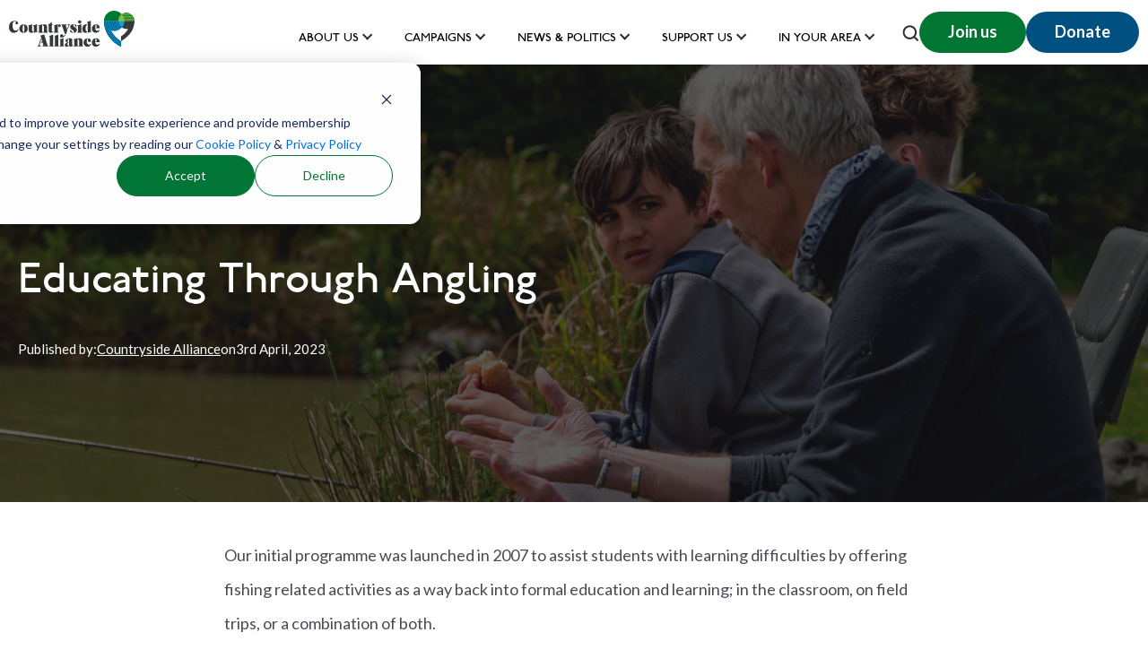

--- FILE ---
content_type: text/html; charset=UTF-8
request_url: https://www.countryside-alliance.org/campaigns/foundation/educating-through-angling
body_size: 19533
content:
<!doctype html><html lang="en"><head>
    <script>
window.addEventListener('load', function() {
 
 function moveHubSpotScripts() {
    var headScripts = document.head.querySelectorAll('script');
    var body = document.body;

    headScripts.forEach(function(script) {
        if (script.src && script.getAttribute('defer') === null) {
            var newScript = script.cloneNode(true);
            newScript.setAttribute('defer', '');
 script.parentNode.removeChild(script);

          
                 if (script.src.includes('facebook') || script.src.includes('twitter') || script.src.includes('linkedin') || script.src.includes('sensor') ) {
    return;
}
          
          if (script.src.includes('recaptcha')) {
                setTimeout(function() {
                    body.appendChild(newScript);
                }, 5000); 
            } else {
               
                body.appendChild(newScript);
            }
        }
    });
}


    function optimizeIframes() {
        var iframes = document.querySelectorAll('iframe');
        iframes.forEach(function(iframe) {
            iframe.setAttribute('loading', 'lazy');
            iframe.setAttribute('title', 'Optimized iframe');
        });
    }

    moveHubSpotScripts(); 
    optimizeIframes(); 
 var observer = new MutationObserver(function(mutations) {
        mutations.forEach(function(mutation) {
            if (mutation.type === 'childList') {
                moveHubSpotScripts();
                optimizeIframes();
            }
        });
    });

    observer.observe(document.body, { childList: true, subtree: true });
});

      
      
      document.addEventListener('DOMContentLoaded', function() {
function processImage(image) {
    if (image && !image.getAttribute('alt')) {
        image.setAttribute('alt', 'Payment apps');
        image.setAttribute('loading', 'lazy');
    }
}
var observer = new MutationObserver(function(mutations) {
    mutations.forEach(function(mutation) {
        if (mutation.type === 'childList') {
            mutation.addedNodes.forEach(function(node) {
                 if (node.nodeName.toLowerCase() === 'div') {
            node.querySelectorAll('img').forEach(function(img) {
                processImage(img);
            });
        }
            });
        }
    });
});
observer.observe(document.body, { childList: true, subtree: true });
  });
    </script> 
    
    <meta charset="utf-8">
 
    
      
  <title>
    
    
    Educating Through Angling
  </title>

    
    
    <link rel="shortcut icon" href="https://www.countryside-alliance.org/hubfs/logo-transparent.png">
   <meta name="description" content="Fishing for Schools was developed by world renowned fly fisherman Charles Jardine, who saw the potential for angling to educate and enrich learning. ">

    
    <script>
        var metaDescription = document.querySelector('meta[name="description"]');
        var maxCharacters = 150;

        if (metaDescription) {
            var content = metaDescription.getAttribute('content').trim();
            if (content.length > maxCharacters) {
                var truncatedContent = content.substring(0, maxCharacters).trim() + '...';
                metaDescription.setAttribute('content', truncatedContent);
            }
        } else {
            console.error("Meta description tag not found.");
        }
</script>
 <link rel="preload" href="https://www.countryside-alliance.org/hubfs/font/P22-Underground-Regular.ttf" as="font" type="font/ttf" crossorigin>
<link rel="preload" href="https://www.countryside-alliance.org/hubfs/font/P22-Underground-Bold.ttf" as="font" type="font/ttf" crossorigin>
  <link rel="preload" href="https://www.countryside-alliance.org/hubfs/hub_generated/template_assets/1/57188349925/1768480510370/template_main.min.css" as="style" onload="this.onload=null;this.rel='stylesheet'">
    
<link rel="preload" href="https://www.countryside-alliance.org/hubfs/tcaf-education-through-angling.jpg" as="image" importance="high" crossorigin="anonymous">
<link rel="preload" href="https://www.countryside-alliance.org/hubfs/hub_generated/template_assets/1/57188349922/1768480505212/template__blog.min.css" as="style" onload="this.onload=null;this.rel='stylesheet'">

    <link type="text/css" rel="stylesheet" href="https://www.countryside-alliance.org/hubfs/hub_generated/template_assets/1/57188349926/1768480510464/template_theme-overrides.min.css">
    
    <meta name="viewport" content="width=device-width, initial-scale=1">

    
    <meta property="og:description" content="Fishing for Schools was developed by world renowned fly fisherman Charles Jardine, who saw the potential for angling to educate and enrich learning. ">
    <meta property="og:title" content="Educating Through Angling">
    <meta name="twitter:description" content="Fishing for Schools was developed by world renowned fly fisherman Charles Jardine, who saw the potential for angling to educate and enrich learning. ">
    <meta name="twitter:title" content="Educating Through Angling">

    

    
  <script id="hs-search-input__valid-content-types" type="application/json">
    [
      
        "SITE_PAGE",
      
        "LANDING_PAGE",
      
        "BLOG_POST",
      
        "LISTING_PAGE",
      
        "KNOWLEDGE_ARTICLE",
      
        "HS_CASE_STUDY"
      
    ]
  </script>


    <style>
a.cta_button{-moz-box-sizing:content-box !important;-webkit-box-sizing:content-box !important;box-sizing:content-box !important;vertical-align:middle}.hs-breadcrumb-menu{list-style-type:none;margin:0px 0px 0px 0px;padding:0px 0px 0px 0px}.hs-breadcrumb-menu-item{float:left;padding:10px 0px 10px 10px}.hs-breadcrumb-menu-divider:before{content:'›';padding-left:10px}.hs-featured-image-link{border:0}.hs-featured-image{float:right;margin:0 0 20px 20px;max-width:50%}@media (max-width: 568px){.hs-featured-image{float:none;margin:0;width:100%;max-width:100%}}.hs-screen-reader-text{clip:rect(1px, 1px, 1px, 1px);height:1px;overflow:hidden;position:absolute !important;width:1px}
</style>

<link rel="stylesheet" href="https://www.countryside-alliance.org/hubfs/hub_generated/module_assets/1/57188353270/1744346228940/module_menu-section.min.css">
<link rel="stylesheet" href="https://7052064.fs1.hubspotusercontent-na1.net/hubfs/7052064/hub_generated/module_assets/1/-2712622/1768479933617/module_search_input.min.css">
<link rel="stylesheet" href="https://www.countryside-alliance.org/hubfs/hub_generated/module_assets/1/59680479963/1744346244617/module_CA_Download_PDF_Blog_Post.min.css">
<link rel="stylesheet" href="https://www.countryside-alliance.org/hubfs/hub_generated/module_assets/1/59678569157/1747321268451/module_Related_Articles_Text_-_Blog_Post.min.css">
<link rel="stylesheet" href="https://www.countryside-alliance.org/hubfs/hub_generated/module_assets/1/94969192950/1744346361947/module_ca_footer-copy.min.css">
<link rel="stylesheet" href="https://www.countryside-alliance.org/hubfs/hub_generated/module_assets/1/57716750300/1744346236054/module_ca_footer_links.min.css">
<style>
  @font-face {
    font-family: "Lato";
    font-weight: 400;
    font-style: normal;
    font-display: swap;
    src: url("/_hcms/googlefonts/Lato/regular.woff2") format("woff2"), url("/_hcms/googlefonts/Lato/regular.woff") format("woff");
  }
  @font-face {
    font-family: "Lato";
    font-weight: 700;
    font-style: normal;
    font-display: swap;
    src: url("/_hcms/googlefonts/Lato/700.woff2") format("woff2"), url("/_hcms/googlefonts/Lato/700.woff") format("woff");
  }
  @font-face {
    font-family: "Lato";
    font-weight: 700;
    font-style: normal;
    font-display: swap;
    src: url("/_hcms/googlefonts/Lato/700.woff2") format("woff2"), url("/_hcms/googlefonts/Lato/700.woff") format("woff");
  }
</style>

    <script type="application/ld+json">
{
  "mainEntityOfPage" : {
    "@type" : "WebPage",
    "@id" : "https://www.countryside-alliance.org/campaigns/foundation/educating-through-angling"
  },
  "author" : {
    "name" : "Countryside Alliance",
    "url" : "https://www.countryside-alliance.org/campaigns/foundation/author/countryside-alliance",
    "@type" : "Person"
  },
  "headline" : "Educating Through Angling",
  "datePublished" : "2023-04-03T05:47:33.000Z",
  "dateModified" : "2023-04-03T06:07:25.193Z",
  "publisher" : {
    "name" : "Countryside Alliance",
    "logo" : {
      "url" : "https://www.countryside-alliance.org/hubfs/ca_logo.svg",
      "@type" : "ImageObject"
    },
    "@type" : "Organization"
  },
  "@context" : "https://schema.org",
  "@type" : "BlogPosting",
  "image" : [ "https://www.countryside-alliance.org/hubfs/tcaf-education-through-angling.jpg" ]
}
</script>



    
<!--  Added by GoogleAnalytics4 integration -->
<script>
var _hsp = window._hsp = window._hsp || [];
window.dataLayer = window.dataLayer || [];
function gtag(){dataLayer.push(arguments);}

var useGoogleConsentModeV2 = true;
var waitForUpdateMillis = 1000;


if (!window._hsGoogleConsentRunOnce) {
  window._hsGoogleConsentRunOnce = true;

  gtag('consent', 'default', {
    'ad_storage': 'denied',
    'analytics_storage': 'denied',
    'ad_user_data': 'denied',
    'ad_personalization': 'denied',
    'wait_for_update': waitForUpdateMillis
  });

  if (useGoogleConsentModeV2) {
    _hsp.push(['useGoogleConsentModeV2'])
  } else {
    _hsp.push(['addPrivacyConsentListener', function(consent){
      var hasAnalyticsConsent = consent && (consent.allowed || (consent.categories && consent.categories.analytics));
      var hasAdsConsent = consent && (consent.allowed || (consent.categories && consent.categories.advertisement));

      gtag('consent', 'update', {
        'ad_storage': hasAdsConsent ? 'granted' : 'denied',
        'analytics_storage': hasAnalyticsConsent ? 'granted' : 'denied',
        'ad_user_data': hasAdsConsent ? 'granted' : 'denied',
        'ad_personalization': hasAdsConsent ? 'granted' : 'denied'
      });
    }]);
  }
}

gtag('js', new Date());
gtag('set', 'developer_id.dZTQ1Zm', true);
gtag('config', 'G-3K2X7V91RF');
</script>
<script async src="https://www.googletagmanager.com/gtag/js?id=G-3K2X7V91RF"></script>

<!-- /Added by GoogleAnalytics4 integration -->

<!--  Added by GoogleTagManager integration -->
<script>
var _hsp = window._hsp = window._hsp || [];
window.dataLayer = window.dataLayer || [];
function gtag(){dataLayer.push(arguments);}

var useGoogleConsentModeV2 = true;
var waitForUpdateMillis = 1000;



var hsLoadGtm = function loadGtm() {
    if(window._hsGtmLoadOnce) {
      return;
    }

    if (useGoogleConsentModeV2) {

      gtag('set','developer_id.dZTQ1Zm',true);

      gtag('consent', 'default', {
      'ad_storage': 'denied',
      'analytics_storage': 'denied',
      'ad_user_data': 'denied',
      'ad_personalization': 'denied',
      'wait_for_update': waitForUpdateMillis
      });

      _hsp.push(['useGoogleConsentModeV2'])
    }

    (function(w,d,s,l,i){w[l]=w[l]||[];w[l].push({'gtm.start':
    new Date().getTime(),event:'gtm.js'});var f=d.getElementsByTagName(s)[0],
    j=d.createElement(s),dl=l!='dataLayer'?'&l='+l:'';j.async=true;j.src=
    'https://www.googletagmanager.com/gtm.js?id='+i+dl;f.parentNode.insertBefore(j,f);
    })(window,document,'script','dataLayer','GTM-WNPLMKM');

    window._hsGtmLoadOnce = true;
};

_hsp.push(['addPrivacyConsentListener', function(consent){
  if(consent.allowed || (consent.categories && consent.categories.analytics)){
    hsLoadGtm();
  }
}]);

</script>

<!-- /Added by GoogleTagManager integration -->


<script>(function(n,t,i,r){var u,f;n[i]=n[i]||{},n[i].initial={accountCode:"TALKI11115",host:"TALKI11115.pcapredict.com"},n[i].on=n[i].on||function(){(n[i].onq=n[i].onq||[]).push(arguments)},u=t.createElement("script"),u.async=!0,u.src=r,f=t.getElementsByTagName("script")[0],f.parentNode.insertBefore(u,f)})(window,document,"pca","//TALKI11115.pcapredict.com/js/sensor.min.js");
  
  pca.on("load", function(type, id, control) {
  var isChrome = !!window.chrome;
  if (isChrome == true){
    for (i=0; control.fields.length > i; i++){
      pca.getElement(control.fields[i].element).autocomplete = "PCATEST";
    };
  };
});
  
  
  pca.on("data", function(source, key, address, variations) {
  if (source === "address") {
    for (var i = 0; i < pca.platform.productList[key].PLATFORM_CAPTUREPLUS.bindings[0].fields.length; i++) {
      var pcaField = document.getElementById(pca.platform.productList[key].PLATFORM_CAPTUREPLUS.bindings[0].fields[i].element);
      if (pcaField) {
        pca.fire(pcaField, "change");
      };
    };
  };
});
</script>


<link rel="amphtml" href="https://www.countryside-alliance.org/campaigns/foundation/educating-through-angling?hs_amp=true">

<meta property="og:image" content="https://www.countryside-alliance.org/hubfs/tcaf-education-through-angling.jpg">
<meta property="og:image:width" content="1440">
<meta property="og:image:height" content="720">

<meta name="twitter:image" content="https://www.countryside-alliance.org/hubfs/tcaf-education-through-angling.jpg">


<meta property="og:url" content="https://www.countryside-alliance.org/campaigns/foundation/educating-through-angling">
<meta name="twitter:card" content="summary_large_image">

<link rel="canonical" href="https://www.countryside-alliance.org/campaigns/foundation/educating-through-angling">

<meta property="og:type" content="article">
<link rel="alternate" type="application/rss+xml" href="https://www.countryside-alliance.org/campaigns/foundation/rss.xml">
<meta name="twitter:domain" content="www.countryside-alliance.org">
<script src="//platform.linkedin.com/in.js" type="text/javascript">
    lang: en_US
</script>

<meta http-equiv="content-language" content="en">






  <meta name="generator" content="HubSpot"></head>
  <body>
<!--  Added by GoogleTagManager integration -->
<noscript><iframe src="https://www.googletagmanager.com/ns.html?id=GTM-WNPLMKM" height="0" width="0" style="display:none;visibility:hidden"></iframe></noscript>

<!-- /Added by GoogleTagManager integration -->

    <div class="body-wrapper   hs-content-id-65018903741 hs-blog-post hs-blog-id-61691790033     ">
      
        <div data-global-resource-path="IFTLabs/iftlabs-theme/templates/partials/header.html"><header class="header">
  
  
  <a href="#main-content" class="header__skip">Skip to content</a>

  
  <div class="container-fluid content-wrapper">
<div class="row-fluid-wrapper">
<div class="row-fluid">
<div class="span12 widget-span widget-type-cell " style="" data-widget-type="cell" data-x="0" data-w="12">

</div><!--end widget-span -->
</div>
</div>
</div>
  

  <div class="header__container content-wrapper">

    
    <div class="header__logo header__logo--main">
      <div id="hs_cos_wrapper_site_logo" class="hs_cos_wrapper hs_cos_wrapper_widget hs_cos_wrapper_type_module widget-type-logo" style="" data-hs-cos-general-type="widget" data-hs-cos-type="module">
  






















  
  <span id="hs_cos_wrapper_site_logo_hs_logo_widget" class="hs_cos_wrapper hs_cos_wrapper_widget hs_cos_wrapper_type_logo" style="" data-hs-cos-general-type="widget" data-hs-cos-type="logo"><a href="https://www.countryside-alliance.org/" id="hs-link-site_logo_hs_logo_widget" style="border-width:0px;border:0px;"><img src="https://www.countryside-alliance.org/hubfs/ca_logo.svg" class="hs-image-widget " height="41" style="height: auto;width:140px;border-width:0px;border:0px;" width="140" alt="Countryside Alliance logo" title="Countryside Alliance logo"></a></span>
</div>
    </div>
    

    
    <div class="header__column">

      
      <div class="header__row-1">
        <div class="login-buttons-mobile">
                      
            <!--a class="btn btn-login" href="/_hcms/mem/login">Login</a-->
           <!-- <a class="btn btn-login" href="https://shop.countryside-alliance.org/user-area/login-or-register.htm">Login</a>-->
           <style>
                .custom-button {
                  -webkit-text-size-adjust: 100%;
                  word-break: break-word;
                  font-family: Lato, sans-serif;
                  font-style: normal;
                  box-sizing: border-box;
                  cursor: pointer;
                  text-decoration: none;
                  border-radius: 30px;
                  color: #fff;
                  font-size: 18px;
                  font-weight: 600;
                  line-height: 22px;
                  background: #007632;
                  display: inline-block;
                  padding: 11px 32px 13px;
                  border: none;
                }

                @media (max-width: 480px) {
                  .custom-button {
                    font-size: 15px;
                    padding: 6px 10px;
                    white-space: nowrap;
                  }
                }
              </style>

              <button class="custom-button" onclick="location.href='https://shop.countryside-alliance.org';">Join us</button>
              
          
        </div>
        
        <div class="search-mobile">
          <div class="show-search">
            <svg width="19" height="18" viewbox="0 0 19 18" fill="none" xmlns="http://www.w3.org/2000/svg">
              <path d="M17.7304 16.1006L14.4393 12.8191C15.5012 11.4663 16.0773 9.79582 16.0752 8.07606C16.0752 6.54449 15.621 5.04731 14.7701 3.77385C13.9192 2.50039 12.7098 1.50785 11.2948 0.921739C9.87983 0.335631 8.32281 0.182278 6.82067 0.481073C5.31852 0.779869 3.93871 1.51739 2.85572 2.60038C1.77273 3.68337 1.03521 5.06318 0.736414 6.56533C0.437618 8.06747 0.590971 9.62449 1.17708 11.0395C1.76319 12.4545 2.75573 13.6639 4.02919 14.5148C5.30265 15.3657 6.79983 15.8198 8.3314 15.8198C10.0512 15.822 11.7217 15.2458 13.0745 14.184L16.3559 17.4751C16.4459 17.5658 16.5529 17.6378 16.6709 17.687C16.7889 17.7361 16.9154 17.7614 17.0432 17.7614C17.1709 17.7614 17.2975 17.7361 17.4154 17.687C17.5334 17.6378 17.6404 17.5658 17.7304 17.4751C17.8211 17.3851 17.8932 17.278 17.9423 17.1601C17.9914 17.0421 18.0167 16.9156 18.0167 16.7878C18.0167 16.66 17.9914 16.5335 17.9423 16.4156C17.8932 16.2976 17.8211 16.1905 17.7304 16.1006ZM2.52357 8.07606C2.52357 6.92738 2.86419 5.8045 3.50236 4.8494C4.14054 3.89431 5.0476 3.1499 6.10884 2.71032C7.17008 2.27074 8.33785 2.15572 9.46446 2.37982C10.5911 2.60392 11.6259 3.15706 12.4382 3.9693C13.2504 4.78154 13.8035 5.8164 14.0276 6.94301C14.2517 8.06962 14.1367 9.23738 13.6971 10.2986C13.2576 11.3599 12.5132 12.2669 11.5581 12.9051C10.603 13.5433 9.48009 13.8839 8.3314 13.8839C6.79107 13.8839 5.31382 13.272 4.22464 12.1828C3.13546 11.0936 2.52357 9.6164 2.52357 8.07606Z" fill="#34393B" />
              <path d="M17.7304 16.1006L14.4393 12.8191C15.5012 11.4663 16.0773 9.79582 16.0752 8.07606C16.0752 6.54449 15.621 5.04731 14.7701 3.77385C13.9192 2.50039 12.7098 1.50785 11.2948 0.921739C9.87983 0.335631 8.32281 0.182278 6.82067 0.481073C5.31852 0.779869 3.93871 1.51739 2.85572 2.60038C1.77273 3.68337 1.03521 5.06318 0.736414 6.56533C0.437618 8.06747 0.590971 9.62449 1.17708 11.0395C1.76319 12.4545 2.75573 13.6639 4.02919 14.5148C5.30265 15.3657 6.79983 15.8198 8.3314 15.8198C10.0512 15.822 11.7217 15.2458 13.0745 14.184L16.3559 17.4751C16.4459 17.5658 16.5529 17.6378 16.6709 17.687C16.7889 17.7361 16.9154 17.7614 17.0432 17.7614C17.1709 17.7614 17.2975 17.7361 17.4154 17.687C17.5334 17.6378 17.6404 17.5658 17.7304 17.4751C17.8211 17.3851 17.8932 17.278 17.9423 17.1601C17.9914 17.0421 18.0167 16.9156 18.0167 16.7878C18.0167 16.66 17.9914 16.5335 17.9423 16.4156C17.8932 16.2976 17.8211 16.1905 17.7304 16.1006ZM2.52357 8.07606C2.52357 6.92738 2.86419 5.8045 3.50236 4.8494C4.14054 3.89431 5.0476 3.1499 6.10884 2.71032C7.17008 2.27074 8.33785 2.15572 9.46446 2.37982C10.5911 2.60392 11.6259 3.15706 12.4382 3.9693C13.2504 4.78154 13.8035 5.8164 14.0276 6.94301C14.2517 8.06962 14.1367 9.23738 13.6971 10.2986C13.2576 11.3599 12.5132 12.2669 11.5581 12.9051C10.603 13.5433 9.48009 13.8839 8.3314 13.8839C6.79107 13.8839 5.31382 13.272 4.22464 12.1828C3.13546 11.0936 2.52357 9.6164 2.52357 8.07606Z" fill="black" fill-opacity="0.2" />
            </svg>
          </div>
          <div class="close-search--mobile">
            <svg width="18" height="19" viewbox="0 0 18 19" fill="none" xmlns="http://www.w3.org/2000/svg">
              <path d="M0.300295 0.510744C-0.100098 0.911137 -0.100097 1.5603 0.300296 1.9607L7.55005 9.21045L0.300295 16.4602C-0.100098 16.8606 -0.100098 17.5098 0.300295 17.9102C0.700687 18.3105 1.34985 18.3105 1.75025 17.9102L9 10.6604L16.2498 17.9102C16.6501 18.3105 17.2993 18.3105 17.6997 17.9102C18.1001 17.5098 18.1001 16.8606 17.6997 16.4602L10.45 9.21045L17.6997 1.96069C18.1001 1.5603 18.1001 0.911137 17.6997 0.510744C17.2993 0.110351 16.6501 0.110351 16.2498 0.510744L9 7.7605L1.75025 0.510744C1.34985 0.110351 0.700689 0.110351 0.300295 0.510744Z" fill="#34393B" />
              <path d="M0.300295 0.510744C-0.100098 0.911137 -0.100097 1.5603 0.300296 1.9607L7.55005 9.21045L0.300295 16.4602C-0.100098 16.8606 -0.100098 17.5098 0.300295 17.9102C0.700687 18.3105 1.34985 18.3105 1.75025 17.9102L9 10.6604L16.2498 17.9102C16.6501 18.3105 17.2993 18.3105 17.6997 17.9102C18.1001 17.5098 18.1001 16.8606 17.6997 16.4602L10.45 9.21045L17.6997 1.96069C18.1001 1.5603 18.1001 0.911137 17.6997 0.510744C17.2993 0.110351 16.6501 0.110351 16.2498 0.510744L9 7.7605L1.75025 0.510744C1.34985 0.110351 0.700689 0.110351 0.300295 0.510744Z" fill="black" fill-opacity="0.2" />
            </svg>
          </div>
        </div>
        
        <div class="header--toggle header__navigation--toggle"></div>
        <div class="header__close--toggle"></div>
        <div class="header__navigation header--element">
          <div id="hs_cos_wrapper_navigation-primary" class="hs_cos_wrapper hs_cos_wrapper_widget hs_cos_wrapper_type_module" style="" data-hs-cos-general-type="widget" data-hs-cos-type="module">





























<nav aria-label="Main menu" class="navigation-primary">
  
  
  <ul class="submenu level-1">
    
      
  <li class="has-submenu menu-item hs-skip-lang-url-rewrite">
    <a href="https://www.countryside-alliance.org/about-us" class="menu-link">About Us</a>

    
      <input type="checkbox" id="About Us" class="submenu-toggle">
      <label class="menu-arrow" for="About Us">
        <span class="menu-arrow-bg"></span>
      </label>
      
  
  <ul class="submenu level-2">
    
      
  <li class="no-submenu menu-item hs-skip-lang-url-rewrite">
    <a href="https://www.countryside-alliance.org/faqs" class="menu-link">FAQs</a>

    
  </li>

    
  </ul>

    
  </li>

    
      
  <li class="has-submenu menu-item hs-skip-lang-url-rewrite">
    <a href="https://www.countryside-alliance.org/about-us" class="menu-link">Campaigns</a>

    
      <input type="checkbox" id="Campaigns" class="submenu-toggle">
      <label class="menu-arrow" for="Campaigns">
        <span class="menu-arrow-bg"></span>
      </label>
      
  
  <ul class="submenu level-2">
    
      
  <li class="no-submenu menu-item hs-skip-lang-url-rewrite">
    <a href="https://www.countryside-alliance.org/funding-the-fight" class="menu-link">Funding the Fight</a>

    
  </li>

    
      
  <li class="has-submenu menu-item hs-skip-lang-url-rewrite">
    <a href="https://www.countryside-alliance.org/campaign-for-hunting" class="menu-link">Hunting</a>

    
      <input type="checkbox" id="Hunting" class="submenu-toggle">
      <label class="menu-arrow" for="Hunting">
        <span class="menu-arrow-bg"></span>
      </label>
      
  
  <ul class="submenu level-3">
    
      
  <li class="no-submenu menu-item hs-skip-lang-url-rewrite">
    <a href="https://www.countryside-alliance.org/boxing-day" class="menu-link">Boxing Day 2025</a>

    
  </li>

    
  </ul>

    
  </li>

    
      
  <li class="has-submenu menu-item hs-skip-lang-url-rewrite">
    <a href="https://www.countryside-alliance.org/campaign-for-shooting" class="menu-link">Shooting</a>

    
      <input type="checkbox" id="Shooting" class="submenu-toggle">
      <label class="menu-arrow" for="Shooting">
        <span class="menu-arrow-bg"></span>
      </label>
      
  
  <ul class="submenu level-3">
    
      
  <li class="no-submenu menu-item hs-skip-lang-url-rewrite">
    <a href="https://www.countryside-alliance.org/firearms-licensing-consultation" class="menu-link">Firearms Licensing</a>

    
  </li>

    
  </ul>

    
  </li>

    
      
  <li class="no-submenu menu-item hs-skip-lang-url-rewrite">
    <a href="https://www.countryside-alliance.org/communities" class="menu-link">Communities</a>

    
  </li>

    
      
  <li class="no-submenu menu-item hs-skip-lang-url-rewrite">
    <a href="https://www.countryside-alliance.org/fishingforschools" class="menu-link">Fishing for Schools</a>

    
  </li>

    
      
  <li class="no-submenu menu-item hs-skip-lang-url-rewrite">
    <a href="https://www.countryside-alliance.org/awards" class="menu-link">Countryside Alliance Awards</a>

    
  </li>

    
  </ul>

    
  </li>

    
      
  <li class="has-submenu menu-item hs-skip-lang-url-rewrite">
    <a href="https://www.countryside-alliance.org/news-updates-articles-and-resources" class="menu-link">News &amp; Politics</a>

    
      <input type="checkbox" id="News &amp; Politics" class="submenu-toggle">
      <label class="menu-arrow" for="News &amp; Politics">
        <span class="menu-arrow-bg"></span>
      </label>
      
  
  <ul class="submenu level-2">
    
      
  <li class="no-submenu menu-item hs-skip-lang-url-rewrite">
    <a href="https://www.countryside-alliance.org/news-updates-articles-and-resources" class="menu-link">Latest News</a>

    
  </li>

    
      
  <li class="has-submenu menu-item hs-skip-lang-url-rewrite">
    <a href="https://www.countryside-alliance.org/politics" class="menu-link">Politics and Policy</a>

    
      <input type="checkbox" id="Politics and Policy" class="submenu-toggle">
      <label class="menu-arrow" for="Politics and Policy">
        <span class="menu-arrow-bg"></span>
      </label>
      
  
  <ul class="submenu level-3">
    
      
  <li class="no-submenu menu-item hs-skip-lang-url-rewrite">
    <a href="https://www.countryside-alliance.org/reconnecting-with-the-countryside" class="menu-link">Reconnecting with the Countryside</a>

    
  </li>

    
      
  <li class="no-submenu menu-item hs-skip-lang-url-rewrite">
    <a href="https://www.countryside-alliance.org/welsh-and-scottish-2026-elections" class="menu-link">Welsh and Scottish Elections 2026</a>

    
  </li>

    
      
  <li class="no-submenu menu-item hs-skip-lang-url-rewrite">
    <a href="https://www.countryside-alliance.org/rural-charter" class="menu-link">Read our Rural Charter  </a>

    
  </li>

    
  </ul>

    
  </li>

    
      
  <li class="no-submenu menu-item hs-skip-lang-url-rewrite">
    <a href="https://www.countryside-alliance.org/library" class="menu-link">Library</a>

    
  </li>

    
  </ul>

    
  </li>

    
      
  <li class="has-submenu menu-item hs-skip-lang-url-rewrite">
    <a href="https://www.countryside-alliance.org/support-us" class="menu-link">Support us</a>

    
      <input type="checkbox" id="Support us" class="submenu-toggle">
      <label class="menu-arrow" for="Support us">
        <span class="menu-arrow-bg"></span>
      </label>
      
  
  <ul class="submenu level-2">
    
      
  <li class="no-submenu menu-item hs-skip-lang-url-rewrite">
    <a href="https://shop.countryside-alliance.org/" class="menu-link">Become a member</a>

    
  </li>

    
      
  <li class="no-submenu menu-item hs-skip-lang-url-rewrite">
    <a href="https://donorbox.org/countrysidealliance_webdefault?amount=40" class="menu-link">Donate</a>

    
  </li>

    
      
  <li class="no-submenu menu-item hs-skip-lang-url-rewrite">
    <a href="https://www.countryside-alliance.org/support-us/legacies" class="menu-link">Leave a gift in your will</a>

    
  </li>

    
      
  <li class="no-submenu menu-item hs-skip-lang-url-rewrite">
    <a href="https://shop.countryside-alliance.org/merchandise" class="menu-link">Shop</a>

    
  </li>

    
      
  <li class="no-submenu menu-item hs-skip-lang-url-rewrite">
    <a href="https://www.countryside-alliance.org/partnerships" class="menu-link">Partnerships</a>

    
  </li>

    
      
  <li class="no-submenu menu-item hs-skip-lang-url-rewrite">
    <a href="https://www.countryside-alliance.org/youth-ambassador-programme" class="menu-link">Youth Ambassador Programme</a>

    
  </li>

    
  </ul>

    
  </li>

    
      
  <li class="has-submenu menu-item hs-skip-lang-url-rewrite">
    <a href="https://www.countryside-alliance.org/inyourarea" class="menu-link">In your area</a>

    
      <input type="checkbox" id="In your area" class="submenu-toggle">
      <label class="menu-arrow" for="In your area">
        <span class="menu-arrow-bg"></span>
      </label>
      
  
  <ul class="submenu level-2">
    
      
  <li class="no-submenu menu-item hs-skip-lang-url-rewrite">
    <a href="https://www.countryside-alliance.org/ca-wales" class="menu-link">Wales</a>

    
  </li>

    
      
  <li class="no-submenu menu-item hs-skip-lang-url-rewrite">
    <a href="https://www.countryside-alliance.org/scottish-countryside-alliance" class="menu-link">Scotland</a>

    
  </li>

    
      
  <li class="no-submenu menu-item hs-skip-lang-url-rewrite">
    <a href="https://www.countryside-alliance.org/countryside-alliance-ireland" class="menu-link">Northern Ireland</a>

    
  </li>

    
      
  <li class="no-submenu menu-item hs-skip-lang-url-rewrite">
    <a href="https://www.countryside-alliance.org/events" class="menu-link">Events</a>

    
  </li>

    
  </ul>

    
  </li>

    
      
  <li class="no-submenu menu-item hs-skip-lang-url-rewrite">
    <a href="https://shop.countryside-alliance.org/" class="menu-link">Join us</a>

    
  </li>

    
      
  <li class="no-submenu menu-item hs-skip-lang-url-rewrite">
    <a href="https://donorbox.org/countrysidealliance_webdefault" class="menu-link">Donate</a>

    
  </li>

    
  </ul>

</nav></div>
        </div>
                         
        <div class="header__buttons">
          <div class="show-search">
            <svg width="19" height="18" viewbox="0 0 19 18" fill="none" xmlns="http://www.w3.org/2000/svg">
              <path d="M17.7304 16.1006L14.4393 12.8191C15.5012 11.4663 16.0773 9.79582 16.0752 8.07606C16.0752 6.54449 15.621 5.04731 14.7701 3.77385C13.9192 2.50039 12.7098 1.50785 11.2948 0.921739C9.87983 0.335631 8.32281 0.182278 6.82067 0.481073C5.31852 0.779869 3.93871 1.51739 2.85572 2.60038C1.77273 3.68337 1.03521 5.06318 0.736414 6.56533C0.437618 8.06747 0.590971 9.62449 1.17708 11.0395C1.76319 12.4545 2.75573 13.6639 4.02919 14.5148C5.30265 15.3657 6.79983 15.8198 8.3314 15.8198C10.0512 15.822 11.7217 15.2458 13.0745 14.184L16.3559 17.4751C16.4459 17.5658 16.5529 17.6378 16.6709 17.687C16.7889 17.7361 16.9154 17.7614 17.0432 17.7614C17.1709 17.7614 17.2975 17.7361 17.4154 17.687C17.5334 17.6378 17.6404 17.5658 17.7304 17.4751C17.8211 17.3851 17.8932 17.278 17.9423 17.1601C17.9914 17.0421 18.0167 16.9156 18.0167 16.7878C18.0167 16.66 17.9914 16.5335 17.9423 16.4156C17.8932 16.2976 17.8211 16.1905 17.7304 16.1006ZM2.52357 8.07606C2.52357 6.92738 2.86419 5.8045 3.50236 4.8494C4.14054 3.89431 5.0476 3.1499 6.10884 2.71032C7.17008 2.27074 8.33785 2.15572 9.46446 2.37982C10.5911 2.60392 11.6259 3.15706 12.4382 3.9693C13.2504 4.78154 13.8035 5.8164 14.0276 6.94301C14.2517 8.06962 14.1367 9.23738 13.6971 10.2986C13.2576 11.3599 12.5132 12.2669 11.5581 12.9051C10.603 13.5433 9.48009 13.8839 8.3314 13.8839C6.79107 13.8839 5.31382 13.272 4.22464 12.1828C3.13546 11.0936 2.52357 9.6164 2.52357 8.07606Z" fill="#34393B" />
              <path d="M17.7304 16.1006L14.4393 12.8191C15.5012 11.4663 16.0773 9.79582 16.0752 8.07606C16.0752 6.54449 15.621 5.04731 14.7701 3.77385C13.9192 2.50039 12.7098 1.50785 11.2948 0.921739C9.87983 0.335631 8.32281 0.182278 6.82067 0.481073C5.31852 0.779869 3.93871 1.51739 2.85572 2.60038C1.77273 3.68337 1.03521 5.06318 0.736414 6.56533C0.437618 8.06747 0.590971 9.62449 1.17708 11.0395C1.76319 12.4545 2.75573 13.6639 4.02919 14.5148C5.30265 15.3657 6.79983 15.8198 8.3314 15.8198C10.0512 15.822 11.7217 15.2458 13.0745 14.184L16.3559 17.4751C16.4459 17.5658 16.5529 17.6378 16.6709 17.687C16.7889 17.7361 16.9154 17.7614 17.0432 17.7614C17.1709 17.7614 17.2975 17.7361 17.4154 17.687C17.5334 17.6378 17.6404 17.5658 17.7304 17.4751C17.8211 17.3851 17.8932 17.278 17.9423 17.1601C17.9914 17.0421 18.0167 16.9156 18.0167 16.7878C18.0167 16.66 17.9914 16.5335 17.9423 16.4156C17.8932 16.2976 17.8211 16.1905 17.7304 16.1006ZM2.52357 8.07606C2.52357 6.92738 2.86419 5.8045 3.50236 4.8494C4.14054 3.89431 5.0476 3.1499 6.10884 2.71032C7.17008 2.27074 8.33785 2.15572 9.46446 2.37982C10.5911 2.60392 11.6259 3.15706 12.4382 3.9693C13.2504 4.78154 13.8035 5.8164 14.0276 6.94301C14.2517 8.06962 14.1367 9.23738 13.6971 10.2986C13.2576 11.3599 12.5132 12.2669 11.5581 12.9051C10.603 13.5433 9.48009 13.8839 8.3314 13.8839C6.79107 13.8839 5.31382 13.272 4.22464 12.1828C3.13546 11.0936 2.52357 9.6164 2.52357 8.07606Z" fill="black" fill-opacity="0.2" />
            </svg>
          </div>
          
            <!--a class="btn btn-login" href="/_hcms/mem/login">Login</a-->    
            <!--<a class="btn btn-login" href="https://shop.countryside-alliance.org/user-area/login-or-register.htm">Login</a>-->  
            <a class="btn btn-primary" href="https://shop.countryside-alliance.org/">Join us</a>
            
            
            <!--<a class="btn btn-secondary" href="https://shop.countryside-alliance.org/collections/donate-to-the-alliance">Donate</a>-->
            
             
            <script type="text/javascript" defer src="https://donorbox.org/install-popup-button.js" id="donorbox-popup-button-installer"> </script>
             <a class="btn btn-secondary dbox-donation-button" id="preview_inline_popup_button" href="https://donorbox.org/countrysidealliance_webdefault?amount=50" data-reminder-widget-enabled="true">Donate</a>

          
        </div>
      </div>
      

    </div>
    

  </div>
  
  <div class="header__search header__search--mobile header--element">
    <div id="hs_cos_wrapper_site_search" class="hs_cos_wrapper hs_cos_wrapper_widget hs_cos_wrapper_type_module" style="" data-hs-cos-general-type="widget" data-hs-cos-type="module">




  








<div class="hs-search-field">

    <div class="hs-search-field__bar">
      <form data-hs-do-not-collect="true" action="/hs-search-results">
        
        <input type="text" class="hs-search-field__input" name="term" autocomplete="off" aria-label="Search" placeholder="Search">

        
          
            <input type="hidden" name="type" value="SITE_PAGE">
          
        
          
        
          
            <input type="hidden" name="type" value="BLOG_POST">
          
        
          
        
          
        
          
        

        
      </form>
    </div>
    <ul class="hs-search-field__suggestions"></ul>
</div></div>
    <div class="close-search">
      <svg width="22" height="22" viewbox="0 0 22 22" fill="none" xmlns="http://www.w3.org/2000/svg">
        <path d="M0.367028 0.367027C-0.122342 0.856396 -0.122341 1.64982 0.367028 2.13919L9.22784 11L0.367027 19.8608C-0.122342 20.3502 -0.122343 21.1436 0.367027 21.633C0.856396 22.1223 1.64982 22.1223 2.13919 21.633L11 12.7722L19.8608 21.633C20.3502 22.1223 21.1436 22.1223 21.633 21.633C22.1223 21.1436 22.1223 20.3502 21.633 19.8608L12.7722 11L21.633 2.13919C22.1223 1.64982 22.1223 0.856396 21.633 0.367027C21.1436 -0.122343 20.3502 -0.122342 19.8608 0.367027L11 9.22784L2.13919 0.367027C1.64982 -0.122342 0.856397 -0.122343 0.367028 0.367027Z" fill="white" />
      </svg>
    </div>
  </div>

  
  <div class="container-fluid content-wrapper">
<div class="row-fluid-wrapper">
<div class="row-fluid">
<div class="span12 widget-span widget-type-cell " style="" data-widget-type="cell" data-x="0" data-w="12">

</div><!--end widget-span -->
</div>
</div>
</div>
  

</header></div>
      

      





<main id="main-content" class="body-container-wrapper      ">
  <div class="body-container body-container--blog-post">

    
      <div class="post_header" id="postHeader" style="background-image: url('https://www.countryside-alliance.org/hubfs/tcaf-education-through-angling.jpg')">
        
        
      <div class="content-wrapper">
        <div class="breadcrumbs">
          <a href="/">Home</a>
           <svg version="1.0" xmlns="http://www.w3.org/2000/svg" viewbox="0 0 320 512" width="13" aria-hidden="true" fill="#fff"><g id="chevron-right1_layer"><path d="M285.476 272.971L91.132 467.314c-9.373 9.373-24.569 9.373-33.941 0l-22.667-22.667c-9.357-9.357-9.375-24.522-.04-33.901L188.505 256 34.484 101.255c-9.335-9.379-9.317-24.544.04-33.901l22.667-22.667c9.373-9.373 24.569-9.373 33.941 0L285.475 239.03c9.373 9.372 9.373 24.568.001 33.941z" /></g></svg>
          <a href="https://www.countryside-alliance.org/campaigns/foundation">TCAF</a> 
          <svg version="1.0" xmlns="http://www.w3.org/2000/svg" viewbox="0 0 320 512" width="13" aria-hidden="true" fill="#fff"><g id="chevron-right2_layer"><path d="M285.476 272.971L91.132 467.314c-9.373 9.373-24.569 9.373-33.941 0l-22.667-22.667c-9.357-9.357-9.375-24.522-.04-33.901L188.505 256 34.484 101.255c-9.335-9.379-9.317-24.544.04-33.901l22.667-22.667c9.373-9.373 24.569-9.373 33.941 0L285.475 239.03c9.373 9.372 9.373 24.568.001 33.941z" /></g></svg>
          
  
    
      
      <a href="https://www.countryside-alliance.org/campaigns/foundation/tag/resources" rel="tag">Resources</a>
    
  

        </div>
        <h1>Educating Through Angling</h1>
        <div class="blog-post__meta">
          Published by: 
     <a href="https://www.countryside-alliance.org/campaigns/foundation/author/countryside-alliance" rel="author" aria-label="Author">
            Countryside Alliance
     </a> on 
          
      
     
        
     
          <time datetime="2023-04-03 05:47:33" class="blog-post__timestamp"><span class="day">3rd</span> April, 2023</time>
        </div>
      </div>
    </div>
    
    
    
    <div class="content-wrapper">
      <article class="blog-post">
        <div class="blog-post__body">
          <span id="hs_cos_wrapper_post_body" class="hs_cos_wrapper hs_cos_wrapper_meta_field hs_cos_wrapper_type_rich_text" style="" data-hs-cos-general-type="meta_field" data-hs-cos-type="rich_text"><p><span>Our initial programme was launched in 2007 to assist students with learning difficulties by offering fishing related activities as a way back into formal education and learning; in the classroom, on field trips, or a combination of both.</span></p>
<!--more--><p><span>By 2012, mainstream schools were asking to join our programme. It became apparent that our unique provision offered opportunities for young people from a variety of backgrounds and abilities to enjoy learning and gain a wealth of skills through angling.</span></p>
<p><span>Today we have upwards of 16 coaches supporting young people at over 30 schools annually across the country.</span></p></span>
           <div id="hs_cos_wrapper_module_16736119018391" class="hs_cos_wrapper hs_cos_wrapper_widget hs_cos_wrapper_type_module" style="" data-hs-cos-general-type="widget" data-hs-cos-type="module"></div>
        </div>
      </article>
     
    </div>
    

    
    
    


    
    
  
      
        <section class="blog-related-posts">
          <div class="content-wrapper">
            
            <div id="hs_cos_wrapper_module_167360628160711" class="hs_cos_wrapper hs_cos_wrapper_widget hs_cos_wrapper_type_module" style="" data-hs-cos-general-type="widget" data-hs-cos-type="module"><div class="related_articles">
  <h2>More articles</h2>
  <span class="divider">&nbsp;</span>
  <p></p>
</div></div>
            
            <div class="blog-related-posts__list">
      
              <article class="blog-index__post" aria-label="Blog post summary: Get Involved With TCAF">
                <div class="inner-post">
              <a class="holder-link" href="https://www.countryside-alliance.org/campaigns/foundation/get-involved-with-tcaf" aria-label="Featured image: Educating children through fishing - Read full post: Get Involved With TCAF">
                <div class="image-holder">
                  
                    <img class="blog-index__post-image" src="https://www.countryside-alliance.org/hs-fs/hubfs/tcaf-get-involved.jpg?width=365&amp;name=tcaf-get-involved.jpg" width="365" loading="lazy" alt=" [Resources] " srcset="https://www.countryside-alliance.org/hs-fs/hubfs/tcaf-get-involved.jpg?width=183&amp;name=tcaf-get-involved.jpg 183w, https://www.countryside-alliance.org/hs-fs/hubfs/tcaf-get-involved.jpg?width=365&amp;name=tcaf-get-involved.jpg 365w, https://www.countryside-alliance.org/hs-fs/hubfs/tcaf-get-involved.jpg?width=548&amp;name=tcaf-get-involved.jpg 548w, https://www.countryside-alliance.org/hs-fs/hubfs/tcaf-get-involved.jpg?width=730&amp;name=tcaf-get-involved.jpg 730w, https://www.countryside-alliance.org/hs-fs/hubfs/tcaf-get-involved.jpg?width=913&amp;name=tcaf-get-involved.jpg 913w, https://www.countryside-alliance.org/hs-fs/hubfs/tcaf-get-involved.jpg?width=1095&amp;name=tcaf-get-involved.jpg 1095w" sizes="(max-width: 365px) 100vw, 365px">         
                  
              </div>
              </a>
           <div class="blog-post__meta">
  
    <div class="blog-post__tags">
      
        
          
          <a class="blog-post__tag-link" href="https://www.countryside-alliance.org/campaigns/foundation/tag/resources" rel="tag">Resources</a>
        
      
    </div>
  
</div>

              <div class="blog-index__post-content  blog-index__post-content--small">
                <h3><a href="https://www.countryside-alliance.org/campaigns/foundation/get-involved-with-tcaf">Get Involved With TCAF</a></h3>
                <p>Fishing for Schools offers a wide range of opportunities for both parents and schools to get...</p>

                <a class="blog-btn" href="https://www.countryside-alliance.org/campaigns/foundation/get-involved-with-tcaf"><span class="link-display-none">about this blog</span>Read more</a>
              </div>
                </div>
              </article>
        
    

  
      
              <article class="blog-index__post" aria-label="Blog post summary: Countryside and wellbeing through fishing after cancer">
                <div class="inner-post">
              <a class="holder-link" href="https://www.countryside-alliance.org/campaigns/foundation/countryside-and-wellbeing-through-fishing-after-cancer" aria-label="Featured image: TCAF Fishing for Cancer  - Read full post: Countryside and wellbeing through fishing after cancer">
                <div class="image-holder">
                  
                    <img class="blog-index__post-image" src="https://www.countryside-alliance.org/hs-fs/hubfs/tcaf-cancer-1.jpg?width=365&amp;name=tcaf-cancer-1.jpg" width="365" loading="lazy" alt=" [Resources] " srcset="https://www.countryside-alliance.org/hs-fs/hubfs/tcaf-cancer-1.jpg?width=183&amp;name=tcaf-cancer-1.jpg 183w, https://www.countryside-alliance.org/hs-fs/hubfs/tcaf-cancer-1.jpg?width=365&amp;name=tcaf-cancer-1.jpg 365w, https://www.countryside-alliance.org/hs-fs/hubfs/tcaf-cancer-1.jpg?width=548&amp;name=tcaf-cancer-1.jpg 548w, https://www.countryside-alliance.org/hs-fs/hubfs/tcaf-cancer-1.jpg?width=730&amp;name=tcaf-cancer-1.jpg 730w, https://www.countryside-alliance.org/hs-fs/hubfs/tcaf-cancer-1.jpg?width=913&amp;name=tcaf-cancer-1.jpg 913w, https://www.countryside-alliance.org/hs-fs/hubfs/tcaf-cancer-1.jpg?width=1095&amp;name=tcaf-cancer-1.jpg 1095w" sizes="(max-width: 365px) 100vw, 365px">         
                  
              </div>
              </a>
           <div class="blog-post__meta">
  
    <div class="blog-post__tags">
      
        
          
          <a class="blog-post__tag-link" href="https://www.countryside-alliance.org/campaigns/foundation/tag/resources" rel="tag">Resources</a>
        
      
    </div>
  
</div>

              <div class="blog-index__post-content  blog-index__post-content--small">
                <h3><a href="https://www.countryside-alliance.org/campaigns/foundation/countryside-and-wellbeing-through-fishing-after-cancer">Countryside and wellbeing through fishing...</a></h3>
                <p>About Castaway Castaway is a programme from The Countryside Alliance Foundation which supports men...</p>

                <a class="blog-btn" href="https://www.countryside-alliance.org/campaigns/foundation/countryside-and-wellbeing-through-fishing-after-cancer"><span class="link-display-none">about this blog</span>Read more</a>
              </div>
                </div>
              </article>
        
            </div>
          <div style="text-align:center">
            <a class="btn btn-primary" href="https://www.countryside-alliance.org/campaigns/foundation">Read more stories</a>
            </div>
            
            
          </div>
        </section>
      
    


    
    
    
    <div data-global-resource-path="IFTLabs/iftlabs-theme/templates/partials/ca_global_blog_cta.html"><!-- Begin partial -->
    <div class="content-wrapper">
      <div class="blog_cta global">
        <div id="hs_cos_wrapper_module_167354110865012" class="hs_cos_wrapper hs_cos_wrapper_widget hs_cos_wrapper_type_module" style="" data-hs-cos-general-type="widget" data-hs-cos-type="module"><!--<div class="join-cta-wrapper lazy" style="background-image: url('https://26047855.fs1.hubspotusercontent-eu1.net/hubfs/26047855/award-background.jpg');
background-size: cover;
background-position: right top;
">
  <svg width="242" height="68" viewBox="0 0 140 41" fill="none" xmlns="http://www.w3.org/2000/svg">
    <g clip-path="url(#clip0_1122_21551)">
      <path d="M128.44 11.25H105.94C105.91 12.17 105.88 16.53 107.9 21.95C109.94 27.42 114.55 34.96 124.88 40.13V39.93V34.03V33.96C120.2 31.13 117.17 27.75 115.2 24.6L115.18 24.57C115.13 24.48 115.07 24.4 115.02 24.32C114.77 23.92 114.54 23.52 114.32 23.1C114.12 22.73 113.94 22.36 113.77 22C113.91 22.04 114.13 22.1 114.13 22.1L114.73 22.24H114.78L114.92 22.29C115.06 22.32 115.21 22.34 115.35 22.37C115.47 22.39 115.59 22.41 115.72 22.42C116.2 22.48 116.69 22.52 117.19 22.52C117.88 22.52 118.55 22.46 119.2 22.34C119.29 22.32 119.38 22.3 119.47 22.29C119.84 22.21 120.21 22.12 120.57 22C120.71 21.95 120.85 21.91 120.99 21.86C121.04 21.84 121.08 21.83 121.13 21.81C121.24 21.77 121.34 21.73 121.45 21.69C121.73 21.57 122.01 21.45 122.28 21.31C122.4 21.25 122.52 21.18 122.64 21.12C122.69 21.09 122.75 21.06 122.8 21.03C122.88 20.98 122.97 20.93 123.05 20.88C123.31 20.72 123.56 20.55 123.8 20.37C123.91 20.29 124.03 20.2 124.14 20.11C124.17 20.09 124.2 20.06 124.23 20.04C124.65 19.7 125.04 19.34 125.41 18.94C125.51 18.84 125.6 18.73 125.7 18.63L125.72 18.6C127.41 16.63 128.43 14.07 128.43 11.28L128.44 11.25Z" fill="#00A4D9"/>
      <path d="M140 11.25C140 6.26999 135.97 2.23999 130.99 2.23999C129.03 2.23999 127.22 2.86999 125.74 3.92999C123.46 5.56999 121.98 8.23999 121.98 11.25H140.01H140Z" fill="#86BD34"/>
      <path d="M67.89 15.9599V15.3499H65.42V15.9599C66.01 15.9799 66.2 16.1099 66.2 16.5199C66.2 16.6699 66.16 16.8799 66.1 17.0399L65.11 19.8299L65.45 20.9399L66.96 16.8899C67.23 16.1399 67.36 16.0299 67.88 15.9699L67.89 15.9599ZM63.57 17.0299C63.51 16.8199 63.47 16.6499 63.47 16.5099C63.47 16.1699 63.74 15.9499 64.18 15.9499H64.29V15.3399H58.46V15.9499C58.84 15.9899 58.9 16.0399 59.21 16.8499L62.16 25.1099C62.31 25.5099 62.35 25.6999 62.43 26.1099H63.56L65.11 21.9199L63.58 17.0199L63.57 17.0299ZM62.35 26.7599H63.3C62.4 28.4799 60.53 29.8699 58.92 29.8699H58.76C57.75 29.8699 56.94 29.0399 56.94 28.0299C56.94 27.4599 57.2 26.9499 57.61 26.6099C57.92 26.3499 58.32 26.1999 58.76 26.1899H58.78C59.22 26.1899 59.63 26.3399 59.94 26.5999C60.35 26.9399 60.61 27.4499 60.61 28.0199C60.61 28.1699 60.59 28.3099 60.56 28.4499C61.29 28.2199 62.07 27.3599 62.35 26.7499V26.7599ZM8.83002 23.4199C7.91002 24.1699 6.67002 24.5899 5.37002 24.5899C3.78002 24.5899 2.44002 24.0199 1.53002 22.9499C0.57002 21.8399 0.0200195 20.1199 0.0200195 18.3399C0.0200195 16.1399 0.820019 13.9599 2.11002 12.6999C3.03002 11.7799 4.21002 11.2999 5.71002 11.2699V11.9399C4.67002 12.2299 3.95002 13.8599 3.95002 16.0399C3.95002 17.3399 4.25002 19.0999 4.67002 20.1099C5.28002 21.5799 6.39002 22.1299 7.62002 22.1299C8.69002 22.1299 9.42002 21.6299 10.24 20.3699L10.74 20.7099C10.09 22.1399 9.63002 22.7999 8.85002 23.4299L8.83002 23.4199ZM9.62002 14.9199C9.25002 15.1999 8.79002 15.2699 8.37002 15.1699C8.05002 15.0899 7.76002 14.8999 7.54002 14.6199C7.33002 14.3199 7.23002 13.9799 7.25002 13.6499C7.27002 13.2199 7.48002 12.7999 7.85002 12.5199C7.95002 12.4499 8.05002 12.3899 8.15002 12.3499C7.57002 12.0199 7.08002 11.8899 6.35002 11.8899V11.2599C7.74002 11.2399 9.19002 11.8299 9.86002 12.7499L9.94002 12.8599C10.42 13.5199 10.28 14.4399 9.62002 14.9299V14.9199ZM15.9 16.1199C15.63 16.3299 15.52 16.5199 15.44 16.9799C15.29 17.7799 15.21 18.7599 15.21 19.8899C15.21 21.0199 15.29 21.9599 15.44 22.7799C15.52 23.2399 15.61 23.4299 15.9 23.6199V24.6499C14.9 24.5699 14.22 24.3399 13.53 23.8499C12.27 22.9699 11.54 21.5199 11.54 19.9299C11.54 18.2499 12.32 16.6799 13.59 15.8399C14.26 15.3799 14.95 15.1699 15.91 15.1099V16.1199H15.9ZM16.55 23.6199C16.8 23.4099 16.89 23.1999 16.97 22.7799C17.12 21.9799 17.2 21.0199 17.2 19.8499C17.2 18.7599 17.12 17.7999 16.97 16.9799C16.89 16.5399 16.8 16.3499 16.55 16.1599V15.1099C17.72 15.1899 18.52 15.5099 19.29 16.2199C20.38 17.1999 20.92 18.4799 20.92 20.0599C20.92 21.7999 20.13 23.1799 18.66 24.0599C18.05 24.4399 17.44 24.6099 16.56 24.6499V23.6199H16.55ZM26.98 22.8299C26.81 22.8899 26.73 22.9099 26.62 22.9099C25.99 22.9099 25.74 22.4899 25.74 21.4199V15.0899H25.15C24.14 15.6399 22.4 16.1999 21.38 16.3099V16.9199H21.42C22.03 16.9399 22.11 17.0199 22.11 17.5699V21.9299C22.11 23.6299 23.22 24.6599 25.04 24.6599C25.79 24.6599 26.25 24.5299 26.99 24.0499V22.8299H26.98ZM27.63 24.5899H28.34C29.05 24.2099 30.41 23.7999 31.99 23.4799V22.9599C31.32 22.9199 31.26 22.8499 31.26 21.9299V15.0799H30.67C29.66 15.6299 27.92 16.1899 26.9 16.2999V16.9099H26.94C27.49 16.9299 27.63 17.0299 27.63 17.4099V24.5799V24.5899ZM37.12 22.6199C37.12 23.5399 37.24 23.7099 37.83 23.7899V24.3999H32.78V23.7899C33.39 23.7099 33.49 23.5399 33.49 22.6199V17.2999C33.49 17.0699 33.24 16.9199 32.86 16.9199H32.76V16.3099C33.77 16.1999 35.51 15.6399 36.53 15.0899H37.12V22.6299V22.6199ZM37.75 15.6799C38.4 15.2999 39.11 15.1099 39.8 15.1099C40.49 15.1099 41.23 15.3599 41.75 15.7599C42.3 16.1999 42.61 16.9699 42.61 17.8599V22.6199C42.61 23.5399 42.72 23.7099 43.32 23.7899V24.3999H38.27V23.7899C38.88 23.7099 38.98 23.5399 38.98 22.6199V18.2199C38.98 17.2599 38.71 16.7699 38.21 16.7699C38.11 16.7699 37.92 16.8099 37.75 16.8699V15.6799ZM47.87 12.7299H47.24C46.05 14.0299 45.31 14.5699 43.64 15.3499V15.9799H44.21V22.0999C44.21 23.5899 45.2 24.6399 46.58 24.6399C47.56 24.6399 48.45 24.2799 49.28 23.5299L49.09 22.9899C48.73 23.1199 48.55 23.1599 48.4 23.1599C47.98 23.1599 47.86 22.9499 47.86 22.0899V15.9699H48.86V15.3399H47.86V12.7199L47.87 12.7299ZM54.38 22.5999C54.38 23.6099 54.5 23.7299 55.36 23.7899V24.3999H50.04V23.7899C50.65 23.7099 50.75 23.5399 50.75 22.6199V17.5899C50.75 17.0199 50.67 16.9399 50.06 16.9199H50.02V16.3099C51.03 16.1999 52.77 15.6399 53.79 15.0899H54.38V22.6099V22.5999ZM55.01 15.5199C55.41 15.2299 55.76 15.0999 56.16 15.0999C57.04 15.0999 57.69 15.8099 57.69 16.7999C57.69 17.6999 57.13 18.3499 56.33 18.3499C55.79 18.3499 55.51 18.1599 55.2 17.5999C55.12 17.4699 55.12 17.4499 55.01 17.3099V15.5099V15.5199ZM71.28 23.7699C70.3 23.4799 69.44 22.4699 69.06 21.1899H68.22L68.37 23.5599C69.82 24.3399 70.38 24.5499 71.28 24.6299V23.7699ZM72.04 15.0799H71.66C69.59 15.0799 68.25 16.1699 68.25 17.8699C68.25 18.6599 68.52 19.3399 69.11 20.0099C69.49 20.4299 69.61 20.5299 71.21 21.6899C72.32 22.4699 72.53 22.6999 72.53 23.1199C72.53 23.4599 72.38 23.6399 71.92 23.7899V24.6299C74.22 24.5899 75.75 23.3699 75.75 21.5299C75.75 20.8599 75.54 20.2699 75.12 19.7099C74.83 19.3699 74.49 19.0599 73.65 18.4299C71.95 17.1899 71.66 16.8799 71.66 16.4599C71.66 16.1899 71.77 16.0199 72.04 15.8699V15.0699V15.0799ZM72.69 15.8999C73.32 16.0099 74.16 17.0999 74.55 18.2699H75.28L75.11 15.8199C73.9 15.3599 73.43 15.2299 72.7 15.1299V15.8999H72.69ZM80.67 22.6099C80.67 23.5299 80.78 23.6999 81.38 23.7799V24.3899H76.33V23.7799C76.94 23.6999 77.04 23.5299 77.04 22.6099V17.6399C77.04 16.9899 76.98 16.9299 76.35 16.9099H76.31V16.2999C77.32 16.1899 79.06 15.6299 80.08 15.0799H80.67V22.6199V22.6099ZM78.84 10.6399C77.83 10.6399 77.01 11.4599 77.01 12.4699C77.01 13.4799 77.83 14.2999 78.84 14.2999C79.85 14.2999 80.67 13.4799 80.67 12.4699C80.67 11.4599 79.85 10.6399 78.84 10.6399ZM87.02 22.9699C86.85 23.0299 86.71 23.0699 86.62 23.0699C86.35 23.0699 86.06 22.8199 85.87 22.4599C85.66 22.0399 85.54 21.0099 85.54 19.6699C85.54 17.2799 85.94 16.0499 86.71 16.0499C86.79 16.0499 86.86 16.0699 87.02 16.1299V15.2499C86.62 15.1199 86.31 15.0799 85.89 15.0799C83.31 15.0799 81.72 17.0299 81.72 20.2099C81.72 22.8899 83.02 24.6499 85.01 24.6499C85.76 24.6499 86.39 24.4399 87.02 24.0199V22.9899V22.9699ZM87.65 24.5799H88.36C89.07 24.1999 90.46 23.7799 92.03 23.4699V22.9299C91.38 22.9099 91.28 22.7999 91.28 22.0699V11.2599H90.69C89.54 11.8299 87.95 12.3499 86.94 12.4799V13.0699H86.98C87.53 13.0099 87.65 13.1699 87.65 13.8699V24.5799ZM96.71 15.9899C96.35 16.4099 96.19 17.2299 96.19 18.8599C96.19 19.8499 96.29 20.4999 96.53 21.0999C96.86 21.8499 97.58 22.3199 98.42 22.3199C99.26 22.3199 99.95 22.0099 100.94 21.1899L101.34 21.6099C100.79 22.5899 100.44 23.0199 99.92 23.4999C99.1 24.2299 98.01 24.6299 96.8 24.6299C94.22 24.6299 92.42 22.7399 92.42 20.0199C92.42 17.2999 94.12 15.3299 96.69 15.0999V15.9799L96.71 15.9899ZM96.84 18.6499H97.85C97.87 18.3999 97.87 18.2699 97.87 18.1499C97.87 16.9799 97.7 16.2599 97.33 15.9099V15.0899C99.66 15.1499 101.27 16.8699 101.33 19.3899H96.83V18.6399L96.84 18.6499ZM35.33 30.3799C35.25 30.7199 35.22 30.9699 35.14 31.2199L33.65 36.6899C33.27 38.1799 32.67 38.9699 31.78 39.2099V39.8599H35.51V39.2099C34.67 39.0199 34.34 38.6399 34.34 37.8099C34.34 37.5599 34.36 37.3299 34.42 37.1199L35.8 31.8599L35.34 30.3699L35.33 30.3799ZM35.73 34.5899L35.52 35.3899H37.45L38.23 37.8999C38.29 38.0499 38.31 38.2299 38.31 38.3999C38.31 38.9199 38.04 39.1299 37.3 39.1999V39.8699H44.07V39.1999C43.36 39.1399 42.98 38.7199 42.73 37.7499L39.31 26.5199L35.16 27.6299L37.3 34.5899H35.73ZM44.84 27.9499C45.85 27.8199 47.44 27.3199 48.61 26.7299H49.2V38.0899C49.2 39.0099 49.32 39.1799 49.91 39.2599V39.8699H44.86V39.2599C45.47 39.1799 45.57 39.0099 45.57 38.0899V29.3899C45.57 28.8499 45.55 28.7999 45.46 28.6799C45.36 28.5799 45.12 28.5299 44.89 28.5499H44.85V27.9599L44.84 27.9499ZM50.65 28.5399H50.69C50.92 28.5199 51.17 28.5799 51.26 28.6699C51.36 28.7799 51.37 28.8399 51.37 29.3799V38.0799C51.37 38.9999 51.27 39.1699 50.66 39.2499V39.8599H55.71V39.2499C55.12 39.1699 55 38.9999 55 38.0799V26.7199H54.41C53.24 27.3099 51.66 27.8099 50.64 27.9399V28.5299L50.65 28.5399ZM60.83 38.0899C60.83 39.0099 60.95 39.1799 61.54 39.2599V39.8699H56.49V39.2599C57.1 39.1799 57.2 39.0099 57.2 38.0899V33.1199C57.2 32.4699 57.14 32.4099 56.51 32.3899H56.47V31.7799C57.48 31.6699 59.22 31.1099 60.24 30.5599H60.83V38.0999V38.0899ZM66.34 38.6399L66.07 38.6799C65.53 38.6799 65.17 38.1599 65.17 37.3999C65.17 36.5799 65.53 35.9499 66.34 35.3899V34.4699C63.22 35.9999 62.28 36.8399 62.28 38.0999C62.28 39.2699 63.26 40.1099 64.61 40.1099C65.26 40.1099 65.83 39.9399 66.56 39.5599L66.33 38.6399H66.34ZM65.75 30.8199C64.11 31.3399 63 32.4299 63 33.5199C63 34.2899 63.5 34.7999 64.24 34.7999C65.04 34.7999 65.73 34.1699 65.73 33.4199C65.73 33.2699 65.71 33.1299 65.67 32.9799C65.53 32.5732 65.46 32.3066 65.46 32.1799C65.46 31.9099 65.54 31.7599 65.75 31.5899V30.8199ZM71.2 38.3199L70.95 38.3399C70.63 38.3399 70.57 38.1699 70.57 37.3099V32.8499C70.57 31.3199 69.59 30.5699 67.59 30.5699C67.15 30.5699 66.88 30.5899 66.38 30.6699V31.4899C66.8 31.6599 66.97 31.9899 66.97 32.6599V37.9199C66.97 38.6299 67.16 39.1999 67.49 39.5499C67.81 39.8899 68.41 40.1199 68.92 40.1199C69.72 40.1199 70.51 39.7199 71.37 38.8799L71.2 38.3299V38.3199ZM76.43 38.0899C76.43 39.0099 76.54 39.1799 77.14 39.2599V39.8699H72.09V39.2599C72.7 39.1799 72.8 39.0099 72.8 38.0899V32.7699C72.8 32.5399 72.55 32.3899 72.17 32.3899H72.07V31.7799C73.08 31.6699 74.82 31.1099 75.84 30.5599H76.43V38.0999V38.0899ZM77.06 31.1499C77.71 30.7699 78.42 30.5799 79.11 30.5799C79.8 30.5799 80.54 30.8299 81.06 31.2299C81.61 31.6699 81.92 32.4299 81.92 33.3299V38.0899C81.92 39.0099 82.03 39.1799 82.63 39.2599V39.8699H77.58V39.2599C78.19 39.1799 78.29 39.0099 78.29 38.0899V33.6899C78.29 32.7299 78.02 32.2399 77.52 32.2399C77.42 32.2399 77.23 32.2799 77.06 32.3399V31.1499ZM87.5 30.5799C84.94 30.7899 83.1 32.8399 83.1 35.4799C83.1 38.1199 84.88 40.1299 87.4 40.1299C89.24 40.1299 90.73 39.1499 91.76 37.2799L91.44 36.8399C90.44 37.5899 89.85 37.8499 89.18 37.8499C87.69 37.8499 86.64 36.1899 86.64 33.8699C86.64 32.6499 86.95 31.7499 87.5 31.3599V30.5799ZM88.13 31.3499C88.26 31.4999 88.32 31.5999 88.32 31.7099L88.3 31.8599C88.05 32.8399 88.05 32.8499 88.05 33.2199C88.05 34.2299 88.76 34.9799 89.75 34.9799C90.74 34.9799 91.38 34.3099 91.38 33.2999C91.38 31.8499 90.06 30.7399 88.13 30.5799V31.3499ZM96.71 31.4799C96.35 31.8999 96.19 32.7199 96.19 34.3499C96.19 35.3399 96.29 35.9899 96.53 36.5899C96.86 37.3399 97.58 37.8099 98.42 37.8099C99.26 37.8099 99.95 37.4999 100.94 36.6799L101.34 37.0999C100.79 38.0799 100.44 38.5099 99.92 38.9899C99.1 39.7199 98.01 40.1199 96.8 40.1199C94.22 40.1199 92.42 38.2299 92.42 35.5099C92.42 32.7899 94.12 30.8199 96.69 30.5899V31.4699L96.71 31.4799ZM96.84 34.1399H97.85C97.87 33.8899 97.87 33.7599 97.87 33.6399C97.87 32.4699 97.7 31.7499 97.33 31.3999V30.5799C99.66 30.6399 101.27 32.3599 101.33 34.8799H96.83V34.1299L96.84 34.1399Z" fill="#34393B"/>
      <path d="M130.99 2.23999C129.7 2.23999 128.47 2.50999 127.36 2.99999H134.61C133.5 2.50999 132.27 2.23999 130.98 2.23999H130.99ZM136.97 4.50999H126.2C126.05 4.30999 125.9 4.11999 125.74 3.92999C125.85 3.84999 125.96 3.76999 126.08 3.69999H135.91C136.28 3.93999 136.64 4.21999 136.97 4.50999ZM137.68 5.20999H126.69C126.86 5.46999 127.02 5.73999 127.16 6.01999H138.33C138.13 5.73999 137.91 5.46999 137.68 5.20999ZM139.2 7.52999H127.82C127.72 7.24999 127.62 6.97999 127.5 6.71999H138.79C138.94 6.97999 139.08 7.24999 139.21 7.52999H139.2ZM139.48 8.22999H128.03C128.1 8.49999 128.17 8.76999 128.22 9.03999H139.72C139.65 8.75999 139.57 8.48999 139.47 8.22999H139.48ZM139.97 10.55H128.42C128.4 10.28 128.38 10.01 128.34 9.73999H139.87C139.91 10.01 139.95 10.28 139.97 10.55Z" fill="#007632"/>
      <path d="M125.73 3.93C123.67 1.53 120.6 0 117.19 0C110.98 0 105.94 5.04 105.94 11.25H121.97C121.97 8.23 123.45 5.56 125.73 3.93Z" fill="#007632"/>
      <path d="M140 11.25H128.44C128.44 14.05 127.42 16.61 125.73 18.57C127.21 19.63 129.02 20.26 130.98 20.26C131.6 20.26 132.21 20.2 132.8 20.08C130.06 25.78 124.88 28.47 124.88 28.47V33.96C136.75 27.14 140 18.14 140 11.25Z" fill="#34393B"/>
      <path d="M110.03 20.96C108.2 15.97 108.26 11.91 108.28 11.25H107.46C107.43 12.08 107.39 16.13 109.25 21.21C111.12 26.31 115.35 33.42 124.88 38.42V37.49C115.86 32.64 111.83 25.85 110.03 20.96ZM124.88 39.21V40.13C114.55 34.96 109.94 27.42 107.9 21.95C105.88 16.53 105.91 12.18 105.94 11.25H106.76C106.74 12.03 106.7 16.39 108.68 21.7C110.64 26.95 115.06 34.18 124.88 39.21ZM119.69 22.22C115.81 17.1 115.86 11.93 115.89 11.25H115.09C115.04 12.45 115.14 17.4 118.74 22.39C119.06 22.35 119.38 22.29 119.69 22.22ZM119.65 11.25H120.45C120.44 12.01 120.57 16.34 124.52 19.78C124.29 19.98 124.05 20.16 123.81 20.34C119.95 16.83 119.63 12.45 119.65 11.25ZM121.46 21.66C117.41 16.99 117.39 11.96 117.41 11.25H116.61C116.57 12.47 116.71 17.36 120.58 21.98C120.88 21.89 121.18 21.78 121.46 21.66ZM124.88 33.96V34.91C116.96 30.26 113.47 24.1 111.94 19.73C110.39 15.32 110.47 11.88 110.5 11.25H111.32C111.3 11.68 111.19 15.13 112.72 19.49C113.11 20.59 113.62 21.81 114.31 23.09C114.53 23.51 114.76 23.92 115.01 24.31C115.06 24.39 115.11 24.48 115.17 24.56L115.19 24.59C117.16 27.74 120.19 31.11 124.87 33.95L124.88 33.96ZM114.71 22.22H114.73L114.93 22.27C115.19 22.32 115.46 22.37 115.73 22.4C114.99 21.03 114.45 19.74 114.07 18.58C112.78 14.7 112.83 11.65 112.85 11.25H112.03C112.01 11.84 111.98 14.87 113.28 18.8C113.62 19.84 114.09 21 114.71 22.22ZM116.78 22.49C113.66 17.27 113.54 12.39 113.58 11.25H114.38C114.37 11.86 114.36 17.03 117.77 22.49C117.58 22.49 117.39 22.51 117.2 22.51C117.06 22.51 116.92 22.51 116.78 22.5V22.49ZM123.07 20.85C119.06 16.75 118.93 12.01 118.94 11.25H118.14C118.11 12.47 118.38 17.16 122.3 21.28C122.56 21.15 122.82 21 123.08 20.85H123.07ZM124.89 35.72V36.66C116.17 31.84 112.31 25.2 110.61 20.46C108.91 15.71 108.97 11.97 109 11.24H109.82C109.8 11.79 109.71 15.55 111.4 20.22C113.03 24.74 116.69 31.05 124.9 35.72H124.89ZM125.4 18.31C125.31 18.23 125.22 18.15 125.13 18.08C125.1 18.05 125.06 18.02 125.03 17.99C124.96 17.93 124.89 17.86 124.82 17.8C124.76 17.74 124.7 17.69 124.64 17.63C124.6 17.59 124.56 17.54 124.51 17.5C124.42 17.39 124.33 17.3 124.24 17.2C124.23 17.19 124.22 17.17 124.2 17.16C124.1 17.04 123.99 16.92 123.9 16.79L123.84 16.71C123.76 16.6 123.68 16.5 123.6 16.39L123.54 16.31C123.45 16.18 123.37 16.04 123.28 15.91C123.19 15.75 123.11 15.6 123.03 15.46C123.02 15.44 123.01 15.41 123 15.39C122.95 15.28 122.9 15.18 122.84 15.07L122.81 15L122.75 14.88C122.73 14.83 122.71 14.77 122.68 14.72C122.64 14.62 122.6 14.52 122.56 14.42V14.38C122.56 14.38 122.51 14.3 122.5 14.26C122.5 14.24 122.49 14.23 122.48 14.21C122.42 14.03 122.36 13.84 122.31 13.65C122.27 13.51 122.24 13.38 122.21 13.25C122.19 13.17 122.18 13.1 122.16 13.03C122.15 12.97 122.14 12.92 122.13 12.86C122.04 12.34 121.99 11.81 121.99 11.26H121.19C121.17 12.44 121.45 16.43 125.16 19.21C125.35 19.02 125.54 18.82 125.72 18.61L125.74 18.58C125.62 18.5 125.51 18.41 125.4 18.32V18.31Z" fill="#005181"/>
    </g>
    <defs>
      <clipPath id="clip0_1122_21551">
      <rect width="140" height="40.13" fill="white"/>
    </clipPath>
    </defs>
  </svg>

  <div class="join-cta-content">
    <h2 class="all-caps">Become a member</h2>
    <h2>Join the Countryside Alliance</h2>
    <p>We are the most effective campaigning organisation in the countryside.</p>
  </div>
  <ul class="join-cta-list">
    
      <li class="join-cta-list-item">
        
          
          
            
          
           
          <img src="https://26047855.fs1.hubspotusercontent-eu1.net/hubfs/26047855/life.svg" alt="life" loading="lazy" width="30" height="30" style="max-width: 100%; height: auto;">
          Protect our way of life        
        
      </li>
    
      <li class="join-cta-list-item">
        
          
          
            
          
           
          <img src="https://26047855.fs1.hubspotusercontent-eu1.net/hubfs/26047855/news.svg" alt="news" loading="lazy" width="30" height="30" style="max-width: 100%; height: auto;">
          Access our latest news        
        
      </li>
    
      <li class="join-cta-list-item">
        
          
          
            
          
           
          <img src="https://26047855.fs1.hubspotusercontent-eu1.net/hubfs/26047855/insurance.png" alt="insurance" loading="lazy" width="30" height="30" style="max-width: 100%; height: auto;">
          Benefit from insurance cover        
        
      </li>
    
      <li class="join-cta-list-item">
        
          
          
            
          
           
          <img src="https://26047855.fs1.hubspotusercontent-eu1.net/hubfs/26047855/magazine.svg" alt="magazine" loading="lazy" width="30" height="30" style="max-width: 100%; height: auto;">
          Receive our magazine        
        
      </li>
    
  </ul>
  <div class="join-cta-btn">
    
    
    <a class="btn btn-secondary" href="https://shop.countryside-alliance.org/"
      
      
      >
      Join now
    </a>
  </div>
</div>
--></div>  
      </div>
    </div>
<!-- End partial --></div>

  </div>
  

  


  


  
  
</main>

<script>
  
document.addEventListener('DOMContentLoaded', function() {
    var links = document.querySelectorAll('.blog-post__body a');
    links.forEach(function(link) {
       var linkText = link.textContent.trim().toLowerCase();
        if (linkText.includes('here') || linkText.includes('more')) {
            var span = document.createElement('span');
            span.className = 'link-display-none';
            span.textContent = 'about this blog';
            link.appendChild(span);
        }
    });
});
  
  
   document.addEventListener("DOMContentLoaded", function() {
     console.log("blog 10")
    var images = document.querySelectorAll('.blog-post__body img');
    images.forEach(function(image) {
         if (!image.getAttribute('alt')) {
      image.setAttribute("alt", "Blog");
    }
      image.setAttribute("loading", "lazy");
    });
  });
</script>


      
        <div data-global-resource-path="IFTLabs/iftlabs-theme/templates/partials/footer-blog.html"><footer class="footer">
 <div id="hs_cos_wrapper_module_17092853219122" class="hs_cos_wrapper hs_cos_wrapper_widget hs_cos_wrapper_type_module" style="" data-hs-cos-general-type="widget" data-hs-cos-type="module"><div class="ca-footer-main">
  <div class="ca-footer-logo">
    
    <span id="hs_cos_wrapper_module_17092853219122_" class="hs_cos_wrapper hs_cos_wrapper_widget hs_cos_wrapper_type_logo" style="" data-hs-cos-general-type="widget" data-hs-cos-type="logo"><a href="https://www.countryside-alliance.org/" id="hs-link-module_17092853219122_" style="border-width:0px;border:0px;"><img src="https://www.countryside-alliance.org/hubfs/Countryside%20Alliance%20Logos/CA%20Foundation-white.svg" class="hs-image-widget " height="89" style="height: auto;width:178px;border-width:0px;border:0px;" width="178" alt="CA Foundation-white" title="CA Foundation-white" loading="lazy"></a></span>   
  </div>
  <div class="ca-footer-simple-menu">
    
      <div class="ca-footer-menu">
        <h6>Our Cause</h6>
        <div id="hs_menu_wrapper_module_17092853219122_" class="hs-menu-wrapper active-branch flyouts hs-menu-flow-horizontal" role="navigation" data-sitemap-name="" data-menu-id="" aria-label="Navigation Menu">
 <ul role="menu">
  <li class="hs-menu-item hs-menu-depth-1" role="none"><a href="https://www.countryside-alliance.org/our-cause" role="menuitem" target="_self">OUR CAUSE</a></li>
  <li class="hs-menu-item hs-menu-depth-1" role="none"><a href="https://www.countryside-alliance.org/about-us/our-structure" role="menuitem" target="_self">Countryside Alliance Team</a></li>
  <li class="hs-menu-item hs-menu-depth-1" role="none"><a href="https://www.countryside-alliance.org/about-us/contact-us" role="menuitem" target="_self">Contact us</a></li>
  <li class="hs-menu-item hs-menu-depth-1" role="none"><a href="https://www.countryside-alliance.org/working-for-us" role="menuitem" target="_self">Work for us</a></li>
 </ul>
</div>
      </div>  
    
      <div class="ca-footer-menu">
        <h6>Campaigns</h6>
        <div id="hs_menu_wrapper_module_17092853219122_" class="hs-menu-wrapper active-branch flyouts hs-menu-flow-horizontal" role="navigation" data-sitemap-name="" data-menu-id="" aria-label="Navigation Menu">
 <ul role="menu">
  <li class="hs-menu-item hs-menu-depth-1" role="none"><a href="https://www.countryside-alliance.org/campaigns" role="menuitem" target="_self">CAMPAIGNS</a></li>
  <li class="hs-menu-item hs-menu-depth-1" role="none"><a href="https://www.countryside-alliance.org/campaigns/hunting" role="menuitem" target="_self">Hunting</a></li>
  <li class="hs-menu-item hs-menu-depth-1" role="none"><a href="https://www.countryside-alliance.org/campaigns/shooting" role="menuitem" target="_self">Shooting</a></li>
  <li class="hs-menu-item hs-menu-depth-1" role="none"><a href="https://www.countryside-alliance.org/campaigns/communities" role="menuitem" target="_self">Communities</a></li>
  <li class="hs-menu-item hs-menu-depth-1" role="none"><a href="https://www.countryside-alliance.org/campaigns/foundation" role="menuitem" target="_self">The CA Foundation</a></li>
 </ul>
</div>
      </div>  
    
      <div class="ca-footer-menu">
        <h6>Support Us</h6>
        <div id="hs_menu_wrapper_module_17092853219122_" class="hs-menu-wrapper active-branch flyouts hs-menu-flow-horizontal" role="navigation" data-sitemap-name="" data-menu-id="" aria-label="Navigation Menu">
 <ul role="menu">
  <li class="hs-menu-item hs-menu-depth-1" role="none"><a href="https://www.countryside-alliance.org/support-us" role="menuitem" target="_self">SUPPORT US</a></li>
  <li class="hs-menu-item hs-menu-depth-1" role="none"><a href="https://www.countryside-alliance.org/https/shop.countryside-alliance.org/" role="menuitem" target="_self">Join us</a></li>
  <li class="hs-menu-item hs-menu-depth-1" role="none"><a href="https://www.countryside-alliance.org/support-us/donate" role="menuitem" target="_self">Donate</a></li>
  <li class="hs-menu-item hs-menu-depth-1" role="none"><a href="https://test.countryside-alliance.org/support-us/legacies" role="menuitem" target="_self">Leave a gift in your will</a></li>
  <li class="hs-menu-item hs-menu-depth-1" role="none"><a href="https://shop.countryside-alliance.org/" role="menuitem" target="_self">Shop</a></li>
 </ul>
</div>
      </div>  
    
      <div class="ca-footer-menu">
        <h6>Resources</h6>
        <div id="hs_menu_wrapper_module_17092853219122_" class="hs-menu-wrapper active-branch flyouts hs-menu-flow-horizontal" role="navigation" data-sitemap-name="" data-menu-id="" aria-label="Navigation Menu">
 <ul role="menu">
  <li class="hs-menu-item hs-menu-depth-1" role="none"><a href="https://www.countryside-alliance.org/resources" role="menuitem" target="_self">RESOURCES</a></li>
  <li class="hs-menu-item hs-menu-depth-1" role="none"><a href="https://www.countryside-alliance.org/resources/news" role="menuitem" target="_self">News</a></li>
  <li class="hs-menu-item hs-menu-depth-1" role="none"><a href="https://www.countryside-alliance.org/resources/politics" role="menuitem" target="_self">Politics</a></li>
  <li class="hs-menu-item hs-menu-depth-1" role="none"><a href="https://www.countryside-alliance.org/library" role="menuitem" target="_self">Library</a></li>
 </ul>
</div>
      </div>  
    
  </div>
  <div class="ca-footer-subscribe">  
  <h6>Subscribe to our newsletter</h6>
    <span id="hs_cos_wrapper_module_17092853219122_" class="hs_cos_wrapper hs_cos_wrapper_widget hs_cos_wrapper_type_form" style="" data-hs-cos-general-type="widget" data-hs-cos-type="form"><h3 id="hs_cos_wrapper_form_9639660_title" class="hs_cos_wrapper form-title" data-hs-cos-general-type="widget_field" data-hs-cos-type="text"></h3>

<div id="hs_form_target_form_9639660"></div>









</span>
  </div>
</div></div>
  <div class="ca-footer-secondary">
    <div id="hs_cos_wrapper_module_1670509117986128" class="hs_cos_wrapper hs_cos_wrapper_widget hs_cos_wrapper_type_module" style="" data-hs-cos-general-type="widget" data-hs-cos-type="module"><div class="footer-links">
 
	
	
	<a href="https://www.countryside-alliance.org/terms-and-conditions">
    Terms and conditions
	</a>

	
	
	<a href="https://www.countryside-alliance.org/privacy-policy">
    Privacy Policy
	</a>

	
	
	<a href="https://www.countryside-alliance.org/cookie-policy">
    Cookies
	</a>

</div></div>
    <div id="hs_cos_wrapper_module_1670514462797172" class="hs_cos_wrapper hs_cos_wrapper_widget hs_cos_wrapper_type_module" style="" data-hs-cos-general-type="widget" data-hs-cos-type="module"><div class="footer-social-media-links">

	
	<a href="https://www.instagram.com/countryside_alliance_ca/" target="_blank" rel="nofollow noopener" aria-label="Instagram">
    <span id="hs_cos_wrapper_module_1670514462797172_" class="hs_cos_wrapper hs_cos_wrapper_widget hs_cos_wrapper_type_icon" style="" data-hs-cos-general-type="widget" data-hs-cos-type="icon"><svg version="1.0" xmlns="http://www.w3.org/2000/svg" viewbox="0 0 448 512" aria-hidden="true"><g id="Instagram3_layer"><path d="M224.1 141c-63.6 0-114.9 51.3-114.9 114.9s51.3 114.9 114.9 114.9S339 319.5 339 255.9 287.7 141 224.1 141zm0 189.6c-41.1 0-74.7-33.5-74.7-74.7s33.5-74.7 74.7-74.7 74.7 33.5 74.7 74.7-33.6 74.7-74.7 74.7zm146.4-194.3c0 14.9-12 26.8-26.8 26.8-14.9 0-26.8-12-26.8-26.8s12-26.8 26.8-26.8 26.8 12 26.8 26.8zm76.1 27.2c-1.7-35.9-9.9-67.7-36.2-93.9-26.2-26.2-58-34.4-93.9-36.2-37-2.1-147.9-2.1-184.9 0-35.8 1.7-67.6 9.9-93.9 36.1s-34.4 58-36.2 93.9c-2.1 37-2.1 147.9 0 184.9 1.7 35.9 9.9 67.7 36.2 93.9s58 34.4 93.9 36.2c37 2.1 147.9 2.1 184.9 0 35.9-1.7 67.7-9.9 93.9-36.2 26.2-26.2 34.4-58 36.2-93.9 2.1-37 2.1-147.8 0-184.8zM398.8 388c-7.8 19.6-22.9 34.7-42.6 42.6-29.5 11.7-99.5 9-132.1 9s-102.7 2.6-132.1-9c-19.6-7.8-34.7-22.9-42.6-42.6-11.7-29.5-9-99.5-9-132.1s-2.6-102.7 9-132.1c7.8-19.6 22.9-34.7 42.6-42.6 29.5-11.7 99.5-9 132.1-9s102.7-2.6 132.1 9c19.6 7.8 34.7 22.9 42.6 42.6 11.7 29.5 9 99.5 9 132.1s2.7 102.7-9 132.1z" /></g></svg></span>
	</a>

	
	<a href="https://twitter.com/CAUpdates" target="_blank" rel="nofollow noopener" aria-label="Twitter">
    <span id="hs_cos_wrapper_module_1670514462797172_" class="hs_cos_wrapper hs_cos_wrapper_widget hs_cos_wrapper_type_icon" style="" data-hs-cos-general-type="widget" data-hs-cos-type="icon"><svg version="1.0" xmlns="http://www.w3.org/2000/svg" viewbox="0 0 512 512" aria-hidden="true"><g id="Twitter4_layer"><path d="M459.37 151.716c.325 4.548.325 9.097.325 13.645 0 138.72-105.583 298.558-298.558 298.558-59.452 0-114.68-17.219-161.137-47.106 8.447.974 16.568 1.299 25.34 1.299 49.055 0 94.213-16.568 130.274-44.832-46.132-.975-84.792-31.188-98.112-72.772 6.498.974 12.995 1.624 19.818 1.624 9.421 0 18.843-1.3 27.614-3.573-48.081-9.747-84.143-51.98-84.143-102.985v-1.299c13.969 7.797 30.214 12.67 47.431 13.319-28.264-18.843-46.781-51.005-46.781-87.391 0-19.492 5.197-37.36 14.294-52.954 51.655 63.675 129.3 105.258 216.365 109.807-1.624-7.797-2.599-15.918-2.599-24.04 0-57.828 46.782-104.934 104.934-104.934 30.213 0 57.502 12.67 76.67 33.137 23.715-4.548 46.456-13.32 66.599-25.34-7.798 24.366-24.366 44.833-46.132 57.827 21.117-2.273 41.584-8.122 60.426-16.243-14.292 20.791-32.161 39.308-52.628 54.253z" /></g></svg></span>
	</a>

	
	<a href="https://www.facebook.com/CountrysideAllianceUpdates/" target="_blank" rel="nofollow noopener" aria-label="Facebook F">
    <span id="hs_cos_wrapper_module_1670514462797172_" class="hs_cos_wrapper hs_cos_wrapper_widget hs_cos_wrapper_type_icon" style="" data-hs-cos-general-type="widget" data-hs-cos-type="icon"><svg version="1.0" xmlns="http://www.w3.org/2000/svg" viewbox="0 0 320 512" aria-hidden="true"><g id="Facebook F5_layer"><path d="M279.14 288l14.22-92.66h-88.91v-60.13c0-25.35 12.42-50.06 52.24-50.06h40.42V6.26S260.43 0 225.36 0c-73.22 0-121.08 44.38-121.08 124.72v70.62H22.89V288h81.39v224h100.17V288z" /></g></svg></span>
	</a>

	
	<a href="https://www.youtube.com/c/CountrysideAlliance" target="_blank" rel="nofollow noopener" aria-label="YouTube">
    <span id="hs_cos_wrapper_module_1670514462797172_" class="hs_cos_wrapper hs_cos_wrapper_widget hs_cos_wrapper_type_icon" style="" data-hs-cos-general-type="widget" data-hs-cos-type="icon"><svg version="1.0" xmlns="http://www.w3.org/2000/svg" viewbox="0 0 576 512" aria-hidden="true"><g id="YouTube6_layer"><path d="M549.655 124.083c-6.281-23.65-24.787-42.276-48.284-48.597C458.781 64 288 64 288 64S117.22 64 74.629 75.486c-23.497 6.322-42.003 24.947-48.284 48.597-11.412 42.867-11.412 132.305-11.412 132.305s0 89.438 11.412 132.305c6.281 23.65 24.787 41.5 48.284 47.821C117.22 448 288 448 288 448s170.78 0 213.371-11.486c23.497-6.321 42.003-24.171 48.284-47.821 11.412-42.867 11.412-132.305 11.412-132.305s0-89.438-11.412-132.305zm-317.51 213.508V175.185l142.739 81.205-142.739 81.201z" /></g></svg></span>
	</a>

</div></div>
  </div>
</footer></div>
      
    </div>
    
    
    
<!-- HubSpot performance collection script -->
<script defer src="/hs/hsstatic/content-cwv-embed/static-1.1293/embed.js"></script>
<script src="https://www.countryside-alliance.org/hubfs/hub_generated/template_assets/1/57188114904/1768480507057/template_main.min.js"></script>
<script src="https://cdnjs.cloudflare.com/ajax/libs/jquery/3.6.0/jquery.min.js"></script>
<script src="https://cdnjs.cloudflare.com/ajax/libs/jquery-migrate/3.3.2/jquery-migrate.min.js"></script>
<script>
var hsVars = hsVars || {}; hsVars['language'] = 'en';
</script>

<script src="/hs/hsstatic/cos-i18n/static-1.53/bundles/project.js"></script>
<script src="https://www.countryside-alliance.org/hubfs/hub_generated/template_assets/1/57178236604/1768480514446/template_jquery.min.js"></script>
<script src="https://www.countryside-alliance.org/hubfs/hub_generated/module_assets/1/57188353270/1744346228940/module_menu-section.min.js"></script>
<script src="https://7052064.fs1.hubspotusercontent-na1.net/hubfs/7052064/hub_generated/module_assets/1/-2712622/1768479933617/module_search_input.min.js"></script>

    <!--[if lte IE 8]>
    <script charset="utf-8" src="https://js-eu1.hsforms.net/forms/v2-legacy.js"></script>
    <![endif]-->

<script data-hs-allowed="true" src="/_hcms/forms/v2.js"></script>

    <script data-hs-allowed="true">
        var options = {
            portalId: '26047855',
            formId: '98defc5f-7b21-45c1-92bb-0b2aa2db2123',
            formInstanceId: '8424',
            
            pageId: '65018903741',
            
            region: 'eu1',
            
            
            
            
            pageName: "Educating Through Angling",
            
            
            
            inlineMessage: "Thank you for submitting the form.",
            
            
            rawInlineMessage: "Thank you for submitting the form.",
            
            
            hsFormKey: "8966ef46bd43b6af143dbb1232f681ed",
            
            
            css: '',
            target: '#hs_form_target_form_9639660',
            
            
            
            
            
            
            
            contentType: "blog-post",
            
            
            
            formsBaseUrl: '/_hcms/forms/',
            
            
            
            formData: {
                cssClass: 'hs-form stacked hs-custom-form'
            }
        };

        options.getExtraMetaDataBeforeSubmit = function() {
            var metadata = {};
            

            if (hbspt.targetedContentMetadata) {
                var count = hbspt.targetedContentMetadata.length;
                var targetedContentData = [];
                for (var i = 0; i < count; i++) {
                    var tc = hbspt.targetedContentMetadata[i];
                     if ( tc.length !== 3) {
                        continue;
                     }
                     targetedContentData.push({
                        definitionId: tc[0],
                        criterionId: tc[1],
                        smartTypeId: tc[2]
                     });
                }
                metadata["targetedContentMetadata"] = JSON.stringify(targetedContentData);
            }

            return metadata;
        };

        hbspt.forms.create(options);
    </script>



<!-- Start of HubSpot Analytics Code -->
<script type="text/javascript">
var _hsq = _hsq || [];
_hsq.push(["setContentType", "blog-post"]);
_hsq.push(["setCanonicalUrl", "https:\/\/www.countryside-alliance.org\/campaigns\/foundation\/educating-through-angling"]);
_hsq.push(["setPageId", "65018903741"]);
_hsq.push(["setContentMetadata", {
    "contentPageId": 65018903741,
    "legacyPageId": "65018903741",
    "contentFolderId": null,
    "contentGroupId": 61691790033,
    "abTestId": null,
    "languageVariantId": 65018903741,
    "languageCode": "en",
    
    
}]);
</script>

<script type="text/javascript" id="hs-script-loader" async defer src="/hs/scriptloader/26047855.js"></script>
<!-- End of HubSpot Analytics Code -->


<script type="text/javascript">
var hsVars = {
    render_id: "98d4c9b1-0cb3-4041-935b-ec24949ffb12",
    ticks: 1768480567460,
    page_id: 65018903741,
    
    content_group_id: 61691790033,
    portal_id: 26047855,
    app_hs_base_url: "https://app-eu1.hubspot.com",
    cp_hs_base_url: "https://cp-eu1.hubspot.com",
    language: "en",
    analytics_page_type: "blog-post",
    scp_content_type: "",
    
    analytics_page_id: "65018903741",
    category_id: 3,
    folder_id: 0,
    is_hubspot_user: false
}
</script>


<script defer src="/hs/hsstatic/HubspotToolsMenu/static-1.432/js/index.js"></script>









<div id="fb-root"></div>
  <script>(function(d, s, id) {
  var js, fjs = d.getElementsByTagName(s)[0];
  if (d.getElementById(id)) return;
  js = d.createElement(s); js.id = id;
  js.src = "//connect.facebook.net/en_GB/sdk.js#xfbml=1&version=v3.0";
  fjs.parentNode.insertBefore(js, fjs);
 }(document, 'script', 'facebook-jssdk'));</script> <script>!function(d,s,id){var js,fjs=d.getElementsByTagName(s)[0];if(!d.getElementById(id)){js=d.createElement(s);js.id=id;js.src="https://platform.twitter.com/widgets.js";fjs.parentNode.insertBefore(js,fjs);}}(document,"script","twitter-wjs");</script>
 


        <script>

document.addEventListener('DOMContentLoaded', function() {
    var links = document.querySelectorAll('body a');
    links.forEach(function(link) {
       var linkText = link.textContent.trim().toLowerCase();
        if (linkText.includes('here') || linkText.includes('more')) {
            var span = document.createElement('span');
            span.className = 'link-display-none';
            span.textContent = 'about this blog';
            link.appendChild(span);
        }
    });
});

</script>
  
</body></html>

--- FILE ---
content_type: text/css
request_url: https://www.countryside-alliance.org/hubfs/hub_generated/template_assets/1/57188349926/1768480510464/template_theme-overrides.min.css
body_size: 807
content:
.content-wrapper{max-width:1280px!important}.content-wrapper--vertical-spacing,.dnd-section{padding:80px 0}.dnd-section>.row-fluid{max-width:1280px}html{font-size:24px}body{color:#494a52}body,p{font-family:Lato,sans-serif;font-style:normal;font-weight:400;text-decoration:none}a{color:#0270e0}a:hover{color:#0048b8}a:active,a:focus{color:#fff}h1,h2,h3,h4,h5,h6{font-family:P22 Underground,sans-serif;font-style:normal;font-weight:400;line-height:1.2}h1{font-size:50px}h1,h2{color:#34393b}h2{font-size:38px}h3{font-size:30px}h3,h4{color:#34393b}h4{font-size:24px}h5{color:#000;font-size:16px;text-transform:uppercase}h6{color:#34393b;font-size:14px}.button,button{background-color:#494a52;border:1px solid #494a52;border-radius:6px;color:#fff;padding:15px 53px}.button:focus,.button:hover,button:focus,button:hover{background-color:#21222a;border-color:#21222a;color:#fff}.button:active,button:active{background-color:#71727a;border-color:#71727a;color:#fff}.submitted-message,form{font-family:Lato,sans-serif;font-style:normal;font-weight:400;text-decoration:none}.form-title{background-color:#494a52;color:#f8fafc}form label,form legend{color:#494a52}form input[type=email],form input[type=file],form input[type=number],form input[type=password],form input[type=tel],form input[type=text],form select,form textarea{border-color:#d1d6dc;color:#494a52}form input[type=email]:focus,form input[type=file]:focus,form input[type=number]:focus,form input[type=password]:focus,form input[type=tel]:focus,form input[type=text]:focus,form select:focus,form textarea:focus{border-color:#494a52}::-webkit-input-placeholder{color:#494a52}.hs-fieldtype-date .input .hs-dateinput:before,:-moz-placeholder,:-ms-input-placeholder,::-moz-placeholder,::-webkit-input-placeholder,::placeholder{color:#494a52}form .hs-button,form input[type=submit]{background-color:#494a52;border:1px solid #494a52;border-radius:6px;color:#fff;padding:15px 53px}form .hs-button:focus,form .hs-button:hover,form input[type=submit]:focus,form input[type=submit]:hover{background-color:#21222a;border-color:#21222a;color:#fff}form .hs-button:active,form input[type=submit]:active{background-color:#71727a;border-color:#71727a;color:#fff}table{background-color:#fff}table,td,th{border-color:#494a52}td,th{color:#494a52}thead td,thead th{background-color:#007632;border-bottom-color:#494a52;color:#fff}tfoot td{background-color:#fff;color:#494a52}.header{background-color:rgba(#null,1)}.header__language-switcher .lang_list_class li a,.header__language-switcher-label-current,.header__logo .logo-company-name,body .navigation-primary a{font-family:P22 Underground,sans-serif}.header__language-switcher .lang_list_class,body .submenu.level-2{background-color:rgba(#null,1)}.header__language-switcher .lang_list_class li:hover,body .submenu.level-2 .menu-item .menu-link:focus,body .submenu.level-2 .menu-item .menu-link:hover,body .submenu.level-2>li:first-child.focus:before,body .submenu.level-2>li:first-child:hover:before{background-color:rgba(#null,1)}.header__language-switcher .lang_list_class.first-active:after{border-bottom-color:rgba(#null,1)}.header__language-switcher .lang_list_class li a,.header__language-switcher-label-current{font-family:Lato,sans-serif}@media(max-width:767px){.header__navigation{background-color:rgba(#null,1)}}.footer{background:linear-gradient(0deg,rgba(0,0,0,.2),rgba(0,0,0,.2)),#01642a;padding:0 20px}.ca-footer-secondary{align-items:center;display:flex;justify-content:space-between;margin:0 auto;max-width:1220px;padding-bottom:0}.footer-social-media-links{align-items:center;display:flex;gap:10px}.footer-social-media-links svg{fill:#fff;height:16px;width:16px}.footer-social-media-links a:hover svg{fill:#000}.footer-social-media-links a span{align-items:center;background-color:transparent;border-radius:50%;display:flex;height:32px;justify-content:center;width:32px}.footer-social-media-links a:hover span{background-color:#fff}.footer-links{align-items:center;display:flex;gap:5px}.footer h1,.footer h2,.footer h3,.footer h4,.footer h5,.footer h6,.footer img,.footer label,.footer li,.footer p,.footer span{color:#fff}@media (max-width:768px){.ca-footer-secondary{flex-direction:column}.footer-links{display:inline-block}.footer-social-media-links a span{height:48px;width:48px}}.blog-header__inner,.blog-index,.blog-post,.blog-related-posts{padding:80px 0}.blog-comments,.blog-pagination{margin-bottom:80px}.blog-post__date{border-color:#494a52}.blog-post__tag-link{color:#494a52}.blog-post__tag-link:focus,.blog-post__tag-link:hover{color:#21222a}.blog-post__tag-link:active{color:#71727a}.blog-pagination__link{color:#494a52}#comments-listing .comment-reply-to{color:#0270e0}#comments-listing .comment-reply-to:focus,#comments-listing .comment-reply-to:hover{color:#0048b8}#comments-listing .comment-reply-to:active{color:#2a98ff}.blog-pagination__next-link.blog-pagination__link--disabled,.blog-pagination__prev-link.blog-pagination__link--disabled{cursor:auto;opacity:.2}.link-display-none{height:0;left:-9999px;overflow:hidden;position:absolute;top:-9999px;width:0}input:-webkit-autofill,input:-webkit-autofill:focus{transition:background-color 600000s 0s,color 600000s 0s}input[data-autocompleted]{background-color:transparent!important}.card__price{color:#34393b;font-family:Lato,sans-serif;font-size:30px;font-style:normal;font-weight:700;text-decoration:none}.mm-ty .dnd_area-row-0-padding.dnd_area-row-0-background-image{align-items:center;display:flex;height:100vh}

--- FILE ---
content_type: text/css
request_url: https://www.countryside-alliance.org/hubfs/hub_generated/module_assets/1/59678569157/1747321268451/module_Related_Articles_Text_-_Blog_Post.min.css
body_size: -631
content:
.related_articles{text-align:center}.related_articles span.divider{background:#34393b;display:block;height:4px;margin:0 auto;width:92px}.related_articles p{padding-top:36px}

--- FILE ---
content_type: text/css
request_url: https://www.countryside-alliance.org/hubfs/hub_generated/module_assets/1/94969192950/1744346361947/module_ca_footer-copy.min.css
body_size: 191
content:
.ca-footer-main{display:flex;font-family:P22 Underground,sans-serif;justify-content:space-between;margin:0 auto;max-width:1220px;padding-bottom:85px;padding-top:50px}.ca-footer-logo img.hs-image-widget{border-radius:0}.ca-footer-menu h6{display:none}.ca-footer-subscribe h6{color:#fff;margin-bottom:20px;margin-top:0;text-transform:uppercase}.ca-footer-simple-menu{display:flex;gap:20px}.ca-footer-menu .hs-menu-wrapper ul li a{color:#fff;font-size:13px}.ca-footer-menu .hs-menu-wrapper ul{flex-direction:column;gap:20px}.ca-footer-subscribe form label,.ca-footer-subscribe form label span{color:#fff;font-size:13px;font-weight:500;line-height:1.2}.ca-footer-subscribe form input{background:none;border:none;border-bottom:1px solid #fff;border-radius:0;color:#fff;font-size:13px;font-weight:400;line-height:1.2;padding-bottom:10px;padding-left:0}.ca-footer-subscribe form input:active,.ca-footer-subscribe form input:focus{border-bottom:3px solid #007632;outline:none}.ca-footer-subscribe form .hs-button,.ca-footer-subscribe form input[type=submit]{background:#007632;border:none;border-radius:30px;color:#fff;font-size:13px;font-weight:400;line-height:18px;padding:8px 32px 10px;text-transform:uppercase}.ca-footer-subscribe form .hs-button:hover,.ca-footer-subscribe form input[type=submit]:hover{background:#024a21;color:#fff;text-decoration:none;transition:background .4s ease-out}.ca-footer-subscribe .submitted-message{color:#fff;font-size:20px}.ca-footer-subscribe form select{font-size:13px;height:35px;padding:0;width:115px}.ca-footer-subscribe{max-width:400px}.lower_footer_main,div#hs_cos_wrapper_module_17025440253492{background:#2a2e2f}.lower_footer{align-items:center;display:flex;justify-content:space-between;margin:0 auto;max-width:1220px;padding:0 15px 50px}@media (max-width:1170px){.ca-footer-subscribe{max-width:100%}.ca-footer-main{flex-direction:column;gap:50px}.ca-footer-simple-menu{justify-content:space-between;max-width:900px}}@media (max-width:768px){.ca-footer-main{flex-direction:column;padding:40px 20px 30px}.ca-footer-logo{margin-bottom:0}.ca-footer-simple-menu{flex-wrap:wrap;justify-content:stretch}}@media (max-width:550px){.ca-footer-menu{width:46%}.lower_footer{flex-direction:column}}

--- FILE ---
content_type: image/svg+xml
request_url: https://www.countryside-alliance.org/hubfs/Countryside%20Alliance%20Logos/CA%20Foundation-white.svg
body_size: 20243
content:
<svg xmlns="http://www.w3.org/2000/svg" width="3543" height="1772"><path d="M2656 424l2.661.472c47.033 8.358 92.666 30.58 127.339 63.528a497.367 497.367 0 0 0 4.125 3.563c6.482 5.643 12.526 11.707 17.875 18.437l2.91-1.964c4.491-2.549 8.46-2.624 13.536-2.611l2.823-.04c3.113-.04 6.225-.05 9.337-.061a3109.302 3109.302 0 0 1 24.921-.19c3.8-.017 7.6-.037 11.4-.059a9093.56 9093.56 0 0 1 31.628-.129l2.043-.004 2.047-.004 4.106-.009 2.057-.004c10.974-.025 21.947-.11 32.92-.222a3681.59 3681.59 0 0 1 33.891-.183c6.332-.007 12.66-.036 18.991-.122 5.967-.08 11.93-.093 17.897-.055 2.175.003 4.35-.018 6.526-.066 15.776-.325 25.344 3.316 37.146 13.942 2.501 2.446 4.676 5.02 6.821 7.781-31.84.228-63.679.405-95.52.51a60067.583 60067.583 0 0 0-13.548.047c-12.116.044-24.232.123-36.348.215-12.435.093-24.869.149-37.304.169a2635.2 2635.2 0 0 0-23.014.138c-5.885.06-11.769.066-17.654.052-2.413.003-4.825.023-7.237.061-18.285.276-18.285.276-23.552-3.424-2.037-2.519-3.449-4.85-4.823-7.768l-2-2c-8.426 6.012-16.114 12.495-23.587 19.65a336.47 336.47 0 0 1-3.624 3.4c-5.785 5.514-10.607 11.78-15.417 18.138a428.234 428.234 0 0 1-2.646 3.46c-21.545 27.933-33.574 61.73-38.726 96.352l-.315 2.048c-3.987 29.963-.262 61.452 9.315 89.952l.875 2.603c6.26 18.217 14.703 35.829 26.125 51.397l1.167 1.59c5.54 7.501 11.397 14.654 17.833 21.41l1.645 1.728c8.235 8.59 16.679 16.337 26.355 23.272 4.522-1.546 6.794-5.237 9.5-8.937l1.586-2.153c30.746-42.298 49.148-91.795 51.573-144.116.208-4.36.718-8.436 1.341-12.794h268c0 34.876 0 34.876-1.188 46.313l-.197 2.011c-8.206 83.385-35.936 162.674-172.33 347.522a3428.31 3428.31 0 0 0-6.535 6.54l-4.242 4.239-1.93 1.935a225.775 225.775 0 0 1-11.84 10.94c-2.221 1.917-4.385 3.895-6.55 5.875-4.32 3.897-8.766 7.598-13.29 11.254a383.35 383.35 0 0 0-7.486 6.309c-7.212 6.198-14.732 11.908-22.381 17.555a642.61 642.61 0 0 0-5.902 4.44c-25.933 19.693-53.196 37.7-81.191 54.317l-2.794 1.663-2.617 1.54-2.289 1.349C2794 1206 2794 1206 2789 1208v23c-11.254-5.627-11.254-5.627-15.367-8.27l-2.723-1.74-2.785-1.802-2.945-1.893c-2.73-1.759-5.457-3.525-8.18-5.295l-1.854-1.2A658.536 658.536 0 0 1 2713 1181a8654.68 8654.68 0 0 0-3.227-2.453c-14.32-10.913-28.207-22.409-41.53-34.52a321.337 321.337 0 0 0-5.93-5.214c-9.77-8.538-19.124-17.533-28.313-26.688l-2.101-2.087a229.014 229.014 0 0 1-11.255-12.15c-2.437-2.8-4.98-5.494-7.519-8.2a265.168 265.168 0 0 1-12.668-14.641 452.966 452.966 0 0 0-5.633-6.844c-8.726-10.422-16.9-21.16-24.824-32.203l-1.734-2.401c-55.322-76.811-91.674-166.4-113.329-333.974A5231.533 5231.533 0 0 1 2455 682h-15c.793 48.567 6.041 95.704 17.508 142.97.468 1.931.928 3.865 1.388 5.799 7.721 32.126 18.524 64.107 32.104 94.231l1.262 2.848C2503.415 953 2515.692 977.49 2530 1001l1.848 3.047c12.02 19.737 25.073 38.633 39.152 56.953l1.41 1.834c6.185 8.024 12.588 15.836 19.185 23.523a805.806 805.806 0 0 1 4.237 5.006c11.858 14.057 24.626 27.185 37.606 40.2l1.703 1.711c6.107 6.13 12.273 12.107 18.859 17.726 1.776 1.62 3.547 3.244 5.313 4.875 4.886 4.452 9.922 8.658 15.067 12.806 1.81 1.474 3.6 2.969 5.39 4.467 23.664 19.778 48.921 37.588 74.924 54.154a510.87 510.87 0 0 1 4.725 3.05c4.444 2.857 8.872 5.303 13.683 7.492 12.173 5.79 12.173 5.79 15.898 10.156 2.526 7.432 1.39 15.419 0 23-6.205-1.64-11.401-4.946-16.875-8.187-1.052-.62-2.104-1.24-3.188-1.877-18.065-10.69-35.761-21.867-52.937-33.936l-1.91-1.338c-17.92-12.574-35.378-25.827-52.016-40.057-2.771-2.364-5.603-4.643-8.449-6.917-5.842-4.75-11.289-9.89-16.754-15.063-2.79-2.638-5.638-5.2-8.512-7.746-5.81-5.213-11.33-10.698-16.837-16.227a2129.61 2129.61 0 0 0-5.153-5.146c-5.672-5.669-11.166-11.4-16.369-17.506-1.62-1.776-3.244-3.547-4.875-5.312-4.088-4.483-7.97-9.088-11.777-13.81a403.96 403.96 0 0 0-6.436-7.666c-5.14-6.002-10.023-12.133-14.678-18.523-1.317-1.803-2.649-3.595-3.98-5.388-15.2-20.614-29.525-42.074-42.254-64.301l-1.236-2.147c-3.004-5.24-5.906-10.532-8.764-15.853l-1.585-2.947C2456.902 910.943 2432.78 833.892 2423 755l-.496-3.923c-2.814-23.04-2.843-45.905-2.504-69.077h-15c-1.38 80.742 16.198 162.569 92.389 333.329a674.382 674.382 0 0 1 4.69 7.917c6.815 11.608 14.18 22.745 21.921 33.754l2.48 3.563c10.22 14.576 21.047 28.825 32.52 42.437l2.668 3.191A655.998 655.998 0 0 0 2579 1126l1.996 2.242c12.063 13.545 24.325 27.259 38.106 39.078 1.878 1.662 3.641 3.391 5.398 5.18 3.663 3.712 7.541 7.108 11.5 10.5l3.023 2.617c13.336 11.523 26.867 22.816 40.977 33.383l2.1 1.577A811.865 811.865 0 0 0 2718 1246l2.328 1.556c22.283 14.829 45.303 28.411 68.672 41.444v23c-27.74-13.608-54.048-29.256-79.75-46.375l-1.86-1.238c-11.686-7.792-23.173-15.868-34.39-24.324l-2-1.506c-18.16-13.708-35.787-28.11-52.633-43.409a676.428 676.428 0 0 0-4.922-4.421 282.409 282.409 0 0 1-13.515-12.829c-1.915-1.884-3.893-3.647-5.93-5.398-6.222-5.37-11.802-11.206-17.152-17.434-2.037-2.277-4.173-4.42-6.348-6.566-4.049-4.008-7.797-8.175-11.5-12.5-1.002-1.15-2.004-2.3-3.008-3.45-59.815-68.557-105.91-147.894-170.992-405.55l-.17-2.605c-.893-14.132-.94-28.24-.83-42.395h-15c3.016 85.476 16.857 169.222 70 299l.865 1.797c8.15 16.908 16.79 33.377 26.487 49.463 1.606 2.67 3.19 5.351 4.77 8.037 12.643 21.433 26.775 41.93 41.878 61.703l1.21 1.592c5.776 7.6 11.678 15.074 17.79 22.408l1.3 1.563c5.595 6.706 11.294 13.285 17.216 19.707a380.346 380.346 0 0 1 5.808 6.546c3.656 4.19 7.424 8.264 11.238 12.309l2.09 2.216c12.839 13.57 12.839 13.57 26.625 26.155 1.827 1.595 3.524 3.274 5.223 5.004 3.663 3.712 7.541 7.108 11.5 10.5l3.023 2.617c14.76 12.756 29.823 24.973 45.52 36.561a822.476 822.476 0 0 1 6.894 5.177c20.944 15.784 43.064 30.188 65.563 43.645l2.8 1.676c14.653 8.738 29.55 16.942 44.627 24.92L2784 1326l2.803 1.36c2.197 1.64 2.197 1.64 2.765 4l-.08 2.745-.049 2.979-.127 3.104-.068 3.138c-.059 2.56-.141 5.116-.244 7.674-3.947-.611-7.01-1.837-10.55-3.668l-3.27-1.686-3.493-1.833-1.804-.942c-11.542-6.03-22.81-12.487-33.995-19.155a1220.306 1220.306 0 0 0-8.677-5.099c-10.648-6.22-21.133-12.624-31.417-19.43a1020.459 1020.459 0 0 0-4.806-3.156c-15.384-10.127-30.352-20.855-44.988-32.031l-3.492-2.652c-9.795-7.463-19.283-15.273-28.659-23.253a530.213 530.213 0 0 0-10.724-8.845 116.784 116.784 0 0 1-10.45-9.57c-1.818-1.824-3.723-3.5-5.675-5.18a122.58 122.58 0 0 1-7.5-7 104.698 104.698 0 0 0-7.063-6.562c-8.535-7.37-16.582-15.546-23.867-24.149-1.775-2.022-3.653-3.901-5.57-5.789-3.88-3.836-7.459-7.852-11-12l-2.719-3.16c-2.59-3.01-5.17-6.03-7.748-9.05a1080.79 1080.79 0 0 0-4.33-5.02c-6.092-7.066-11.76-14.38-17.308-21.88-2.536-3.425-5.142-6.785-7.77-10.14-10.817-14.03-20.673-28.776-30.125-43.75l-1.51-2.375c-43.378-68.376-75.312-144.334-111.678-371.75l.002-2.71c.11-60.264 16.178-120.956 55.186-168.165l2.191-2.766c5.917-7.408 12.284-14.364 18.809-21.234l2.379-2.508c5.503-5.651 11.445-10.596 17.621-15.492l3.215-2.625c33.482-27.157 73.612-44.228 115.785-52.375l2.461-.5c28.191-5.507 61.402-5.043 89.539.5zm-181 258c-1.261 75.08 14.394 149.45 63 262l1.693 3.377c16.12 31.98 35.51 62.206 57.307 90.623l1.478 1.933c6.131 7.99 12.523 15.742 19.082 23.384 1.525 1.782 3.04 3.572 4.553 5.363 6.838 8.072 6.838 8.072 14.216 15.648 1.65 1.65 3.148 3.364 4.655 5.145 4.419 5.08 9.163 9.824 13.931 14.573 1.52 1.514 3.034 3.033 4.548 4.554 4.797 4.8 9.642 9.493 14.8 13.909 2.584 2.218 5.058 4.545 7.55 6.866a273.764 273.764 0 0 0 14.093 12.125c2.35 1.899 4.68 3.815 7 5.75 8.825 7.354 17.78 14.457 27.046 21.248a931.726 931.726 0 0 1 4.127 3.043c11.792 8.74 23.949 16.837 36.295 24.77 2.393 1.54 4.78 3.086 7.165 4.638 4.978 3.96 4.978 3.96 10.461 6.051v-127l5-2c2.755-1.47 5.402-3.116 8.062-4.75.782-.48 1.563-.96 2.369-1.453 14.509-9.017 28.309-19.039 41.569-29.797l2.95-2.363a346.108 346.108 0 0 0 15.706-13.512c2.15-1.95 4.332-3.855 6.531-5.75 3.16-2.749 6.11-5.647 9.04-8.637 1.815-1.779 3.706-3.412 5.648-5.05 3.862-3.338 7.206-6.993 10.574-10.82 2.411-2.711 4.874-5.361 7.359-8.003 6.02-6.41 11.743-12.957 17.192-19.865l3.172-3.945c16.305-20.447 30.337-42.582 42.578-65.68l1.306-2.461 1.178-2.266 1.038-1.994c.862-1.658.862-1.658.728-3.654a466243783.192 466243783.192 0 0 1-9.18.684c-1.977.163-3.955.332-5.925.566-8.036.933-16.066.993-24.145 1l-2.277.002c-12.694-.018-24.993-.772-37.473-3.252l-2.631-.52c-26.02-5.326-51.31-14.974-73.231-30.127-3.712-2.683-3.712-2.683-8.138-3.353-1.701 1.597-1.701 1.597-3.313 3.688-2.983 3.574-6.022 6.452-9.687 9.312-17.082-13.737-33.023-28.267-46-46l-2.328-3.172C2716.856 776.324 2705.414 731.004 2702 682h-16c.865 38.304 10.166 75.6 27 110l1.147 2.368c10.778 22.03 24.905 42.21 41.576 60.171 2.036 2.2 4.01 4.438 5.965 6.711 5.631 6.46 11.801 12.186 18.312 17.75-4.566 4.87-9.75 8.892-15 13-15.395-6.842-28.126-25.85-38-39l-1.546-2.03c-12.494-16.452-22.73-34.256-31.454-52.97l-1.064-2.26C2676.22 759.857 2668.772 721.348 2667 682h-16c-1.25 74.149 32.76 154.081 83 208a748.994 748.994 0 0 1 3.75 4.313c1.983 2.288 4.004 4.464 6.188 6.562C2746 903 2746 903 2746 905l-17 9c-4.858-4.164-9.088-8.07-13.188-12.875l-1.687-1.968c-15.491-18.268-28.47-38.27-40.125-59.157l-1.174-2.07c-24.58-43.469-38.541-94.703-40.388-144.555l-.131-3.332c-.105-2.68-.207-5.362-.307-8.043h-16c-1.592 51.716 12.764 104.608 35 151l.995 2.085c2.249 4.684 4.6 9.309 7.005 13.915l1.161 2.246c10.895 20.937 24.21 40.267 38.839 58.754 1.084 1.383 2.167 2.768 3.25 4.152 2.574 3.29 5.159 6.571 7.75 9.848l-2.059.336c-4.727 1.067-9.15 2.96-13.664 4.703-3.296.967-4.204 1.146-7.277-.039-1.441-1.388-1.441-1.388-2.777-3.184l-1.536-2.032-1.625-2.221-1.72-2.31a967.28 967.28 0 0 1-3.568-4.836 806.188 806.188 0 0 0-5.094-6.847c-8.001-10.753-15.042-21.932-21.68-33.57l-1.512-2.64c-33.677-59.218-47.96-122.014-51.488-189.36h-15c-1.79 87.887 30.285 177.164 82.709 247.236 1.853 2.532 3.577 5.136 5.291 7.764l-1.977.184c-5.594.535-5.594.535-11.148 1.379-7.804 1.187-7.804 1.187-10.875.437-2.551-2.236-4.107-4.967-5.812-7.875l-1.535-2.46a404.386 404.386 0 0 1-3.127-5.125 395.422 395.422 0 0 0-4.39-7.11C2597.323 864.04 2576.282 806.827 2566 746l-.554-3.275c-3.239-20.041-3.61-40.473-4.446-60.725-2.48-.027-4.958-.047-7.437-.063l-2.143-.025c-1.807-.009-3.614.036-5.42.088-1.248 1.02-1.248 1.02-1.07 3.164 2.619 89.094 29.674 177.411 76.496 253.274C2623 941 2623 941 2624 943c-7.971 1.154-16.368 2.02-24-1-5.925-5.563-8.742-13.576-11.737-20.974-1.372-3.287-2.974-6.327-4.733-9.418-36.434-64.086-54.648-143.615-57.093-216.92l-.13-3.725A6762.63 6762.63 0 0 1 2526 682h-16c-2.642 83.372 22.257 169.041 59 243l1.3 2.627A1719.16 1719.16 0 0 0 2577 941l-1.757-.367a2766.28 2766.28 0 0 0-7.93-1.633l-2.764-.578-2.686-.547-2.46-.508c-2.504-.382-4.874-.43-7.403-.367l-.834-2.642c-1.097-3.159-2.368-6.074-3.818-9.085C2510.7 848.337 2492.932 766.94 2490 682h-15zM1097 805c11.3 36.772 22.577 73.55 33.748 110.363a39071.762 39071.762 0 0 0 7.475 24.606l.733 2.414c2.86 9.415 5.715 18.831 8.557 28.25a9583.99 9583.99 0 0 0 5.314 17.544 3154.17 3154.17 0 0 1 3.05 10.096c1.1 3.658 2.21 7.312 3.322 10.965l.95 3.193c2.767 9.013 5.537 17.973 13.648 23.452 3.648 1.85 7.173 2.487 11.203 3.117v14h-127v-14l4.625-.813c4.2-.85 7.739-1.823 11.375-4.187 3.382-5.322 2.65-11.879 1.41-17.83-.82-2.945-1.732-5.842-2.691-8.744l-1.01-3.182a1530.617 1530.617 0 0 0-3.209-9.932 5525.34 5525.34 0 0 1-2.168-6.787c-1.758-5.515-3.546-11.019-5.332-16.525l-36-1 4-16h29c-1.06-3.108-2.12-6.216-3.21-9.418-5.91-17.59-11.2-35.377-16.579-53.135-2.212-7.3-4.43-14.6-6.649-21.9-.76-2.502-1.518-5.005-2.276-7.508l-1.437-4.736-.698-2.303a743.197 743.197 0 0 0-3.845-12.263l-.843-2.622a822.784 822.784 0 0 0-1.624-4.972c-.24-.747-.481-1.493-.73-2.262l-.65-1.983C1019 829 1019 829 1019 825a74768.948 74768.948 0 0 1 30.068-8.214c7.218-1.973 14.437-3.94 21.658-5.898 2.106-.571 4.212-1.144 6.317-1.717a2441.94 2441.94 0 0 1 8-2.16l2.31-.63c3.376-.9 6.122-1.381 9.647-1.381zM474 522v14l-4 1.938c-12.112 6.834-17.968 19.516-22.25 32.25-10.58 38.122-7.055 88.685 11.938 123.945A105.605 105.605 0 0 0 465 702l1.613 2.203C474.745 714.373 487.22 720.338 500 722c15.451 1.104 27.733-.858 40-11 6.724-5.84 11.823-12.809 17-20 3.578 1.383 6.748 2.956 10 5-.85 6.47-3.422 11.346-6.438 17.063-.54 1.026-1.08 2.052-1.635 3.11-4.294 7.985-8.903 15.043-14.927 21.827l-2.164 2.46c-17.44 18.583-43.256 28.735-68.453 29.759-27.393.706-51.865-6.553-72.531-25.153C379.648 724.878 368.925 691.753 368 663l-.078-1.911c-1.476-40.194 9.944-81.77 37.68-111.683C424.096 530.852 447.982 522 474 522zm15 582h100c0 17 0 17-3 21-1.187 3.56-1.145 6.785-1.14 10.489l-.01 2.331c-.008 2.587-.01 5.173-.011 7.76l-.015 5.552c-.013 5.036-.02 10.071-.024 15.106a32275.242 32275.242 0 0 0-.039 38.956c-.004 11.361-.022 22.722-.05 34.083-.023 8.78-.033 17.56-.034 26.34-.001 5.244-.007 10.488-.025 15.733-.016 4.934-.018 9.869-.01 14.803.001 1.81-.003 3.62-.013 5.429-.013 2.474-.007 4.947.004 7.421l-.025 2.16c.05 5.05 1.072 8.44 3.392 12.837 4.45 3.105 8.725 3.545 14 4v13H489v-13l4.813-.937c2.832-.552 5.445-1.149 8.187-2.063 1.774-5.389 2.291-10.417 2.26-16.083.005-.773.008-1.546.012-2.343.01-2.568.007-5.136.003-7.705l.015-5.55c.014-5.01.014-10.021.012-15.031-.001-4.188.003-8.375.008-12.563.011-9.88.012-19.759.006-29.639-.006-10.183.006-20.367.027-30.55.018-8.754.024-17.508.02-26.261-.001-5.224.001-10.448.015-15.672.013-4.911.01-9.823-.002-14.735-.002-1.8 0-3.599.009-5.398.01-2.463.002-4.924-.01-7.387l.022-2.14c-.057-5.293-1.247-9.177-3.397-13.943-3.63-2.32-7.764-2.502-12-3v-13zm891.225-295.074l3.839.033L1387 809l.007 3.432c.059 27.55.135 55.1.229 82.65.045 13.323.084 26.646.11 39.969.023 11.611.057 23.223.103 34.834.024 6.149.042 12.298.049 18.447.006 5.787.026 11.574.056 17.362.01 2.124.013 4.248.011 6.372-.002 2.9.015 5.801.036 8.702l-.014 2.544c.063 5.281.899 9.012 3.413 13.688 2.95 1.748 5.62 2.167 9 3v13h-94v-13l6.836-1.953c2.251-.874 2.251-.874 3.39-2.781 1.755-5.139 1.9-10.246 1.908-15.636l.007-2.182c.006-2.402.005-4.804.004-7.206l.01-5.18c.01-4.682.012-9.364.012-14.045l.006-8.776c.009-10.205.013-20.41.012-30.614 0-9.514.01-19.027.026-28.54.013-8.17.018-16.34.018-24.51 0-4.88.002-9.758.013-14.637.01-4.586.01-9.172.003-13.758-.002-1.683 0-3.366.007-5.049.008-2.297.003-4.593-.005-6.89l.002-3.896c-.242-3.259-.726-5.47-2.249-8.347-3.482-1.934-7.083-2.453-11-3v-12l3.977-.742a277.901 277.901 0 0 0 34.523-9.133l1.961-.654c8.356-2.808 16.324-5.846 23.945-10.291 3.878-1.273 6.753-1.298 10.819-1.254zm-107.459-.016l3.54.04 2.694.05.01 3.29c.081 26.45.173 52.901.278 79.352.05 12.791.096 25.582.134 38.374.033 11.152.073 22.305.12 33.457.026 5.902.048 11.804.061 17.706.013 5.562.035 11.125.064 16.687.01 2.035.015 4.069.017 6.103-.552 15.755-.552 15.755 2.316 31.031 3.412 3.25 6.474 4.737 11 6v12h-95v-12l6.836-2.93c2.403-1.188 3.829-2.166 4.78-4.732.533-3.249.529-6.464.524-9.746l.01-2.269c.008-2.51.01-5.019.011-7.528l.015-5.396c.013-4.886.02-9.773.024-14.659l.012-9.152c.013-9.54.023-19.08.027-28.62a14909 14909 0 0 1 .05-33.069c.022-8.515.033-17.03.034-25.546.001-5.09.007-10.178.025-15.267.016-4.783.018-9.566.01-14.348a843.4 843.4 0 0 1 .013-5.275c.013-2.394.007-4.787-.004-7.182l.025-2.123c-.03-2.856-.07-4.714-1.774-7.067-2.064-1.392-3.865-1.819-6.305-2.278L1198 843v-12l4.082-.777c19.756-3.933 39.9-9.255 57.75-18.836 4.412-2.202 7.988-2.548 12.934-2.477zm778.928-286.985l3.571.033L2058 522l.013 3.25c.103 26.08.212 52.161.326 78.242.056 12.612.11 25.224.158 37.836.043 10.991.09 21.983.14 32.974.026 5.82.051 11.642.072 17.463.02 5.477.044 10.955.071 16.432.01 2.012.018 4.024.023 6.036.009 2.743.023 5.487.039 8.231l.003 2.42c.029 3.915.38 7.24 1.155 11.116l12 2v11c-4.244 1.475-8.478 2.658-12.848 3.7-1.331.32-2.663.643-3.994.965l-2.09.505c-10.46 2.54-20.853 5.165-31.068 8.58l-2.453.815c-3.666 1.268-6.863 2.618-10.172 4.638-3.97 2.101-7.768 2.006-12.148 1.91l-2.109-.025A651.472 651.472 0 0 1 1990 770l-.007-3.182c-.059-25.547-.135-51.094-.229-76.641a24575.04 24575.04 0 0 1-.11-37.063c-.023-10.768-.057-21.536-.103-32.304a5735.99 5735.99 0 0 1-.049-17.105 3513.61 3513.61 0 0 0-.056-16.101c-.01-1.97-.013-3.938-.011-5.908.002-2.69-.015-5.38-.036-8.072l.014-2.355c-.066-5.12-1.126-8.68-3.413-13.269l-9-1v-12l5.27-1.309c30.95-7.272 30.95-7.272 59.625-20.488 3.528-1.367 6.029-1.323 9.8-1.278zm-614.944 574.95l3.547.055 2.703.07.01 3.18c.081 25.53.173 51.06.278 76.592.05 12.346.096 24.693.134 37.039.033 10.762.073 21.523.12 32.285.026 5.697.048 11.395.061 17.093.013 5.365.035 10.73.064 16.094.01 1.967.015 3.934.017 5.901.004 2.69.02 5.381.038 8.071l-.006 2.347c.052 5.093.74 9.529 2.284 14.398 3.352 2.142 7.09 2.454 11 3v11l-2.586.629c-31.357 7.022-31.357 7.022-61.101 18.746-3.889 1.854-7.312 1.791-11.583 1.727l-3.82-.045-2.91-.057-.01-3.219c-.081-25.83-.173-51.66-.278-77.49-.05-12.491-.096-24.983-.134-37.474a23287.97 23287.97 0 0 0-.12-32.657 7668.62 7668.62 0 0 1-.061-17.296c-.013-5.424-.035-10.849-.064-16.273-.01-1.993-.015-3.986-.017-5.978-.004-2.718-.019-5.435-.038-8.153l.006-2.397c-.041-4.09-.27-7.45-2.284-11.063-2.391-1.033-2.391-1.033-5.125-1.313L1362 1131v-12l3.453-.664c20.59-4.072 44.22-9.353 62.277-20.394 3.085-1.28 5.694-1.134 9.02-1.067zM1725 1124v49h18v12h-18c.084 16.047.18 32.093.288 48.14.05 7.451.096 14.902.134 22.353.033 6.496.073 12.992.12 19.488.026 3.438.048 6.876.061 10.315.016 3.842.046 7.684.078 11.527l.007 3.437c.06 5.631.41 10.423 2.312 15.74 7.035.237 13.183-.212 20-2a664.623 664.623 0 0 1 1.5 4.313l.844 2.425C1751 1323 1751 1323 1751 1326c-14.164 13.386-32.615 20.001-51.89 20.066-12.001-.375-21.576-4.72-30.36-12.691-14.803-15.79-13.17-37.498-13.043-57.555.006-2.625.01-5.25.013-7.876.01-6.17.034-12.338.064-18.507.034-7.033.05-14.066.065-21.099.031-14.446.085-28.892.151-43.338h-10v-13l3.777-1.8c18.472-8.936 36.215-19.103 50.125-34.45l2.063-2.222a129.713 129.713 0 0 0 3.865-4.398c6.422-6.974 8.159-5.13 19.17-5.13zm-471-575v49h19v13h-19c.108 14.674.22 29.348.34 44.021.054 6.815.108 13.629.157 20.443.048 6.581.1 13.162.156 19.744.02 2.505.039 5.01.056 7.517.024 3.52.054 7.04.086 10.561l.017 3.11c-.65 13.206-.65 13.206 4.188 24.604 6.109 1.909 11.87.341 18-1 .7 1.432 1.384 2.87 2.063 4.313l1.16 2.425C1281 749 1281 749 1280 752c-14.515 13.172-33.62 20.073-53.102 19.348-13.25-1.182-23.59-6.763-32.109-16.86-7.602-10.573-9.099-21.942-9.016-34.617v-3.58c0-3.88.016-7.76.032-11.639.005-2.7.006-5.4.008-8.1.006-6.364.023-12.728.043-19.091.022-7.25.033-14.501.043-21.752.021-14.903.057-29.806.101-44.709h-11v-13l3.629-1.871c17.714-9.187 35.273-18.314 49.05-33.055l2.482-2.623a202.649 202.649 0 0 0 4.74-5.253l2.263-2.428 1.952-2.2C1242 549 1242 549 1254 549zm196 49h108v12l-4.25.75c-4.007.907-6.385 1.702-8.75 5.25-1.231 4.806-.739 8.114.619 12.848l.556 1.967A464.02 464.02 0 0 0 1548 637l.598 1.992c1.459 4.824 2.976 9.63 4.5 14.434l1.44 4.572c1.251 3.967 2.505 7.933 3.76 11.898 1.77 5.594 3.534 11.19 5.299 16.785 1.155 3.66 2.311 7.319 3.47 10.978.616 1.954 1.226 3.911 1.834 5.868a219.91 219.91 0 0 0 2.108 6.356c3.532 10.39.558 18.208-3.236 28.176l-1.29 3.464c-1.36 3.642-2.734 7.278-4.108 10.915l-2.7 7.224A2627.878 2627.878 0 0 1 1545 798h-22a465.548 465.548 0 0 1-3.992-12.582c-3.754-12.157-8.137-24.106-12.413-36.087a22939.41 22939.41 0 0 0-28.34-79.255 5228.147 5228.147 0 0 1-6.398-17.913c-1.295-3.646-2.593-7.29-3.89-10.934a2381.64 2381.64 0 0 1-1.771-4.997c-3.946-13.067-3.946-13.067-11.196-24.232l-5-2v-12zm708-4c.109 2.834.188 5.665.25 8.5l.102 2.398c.086 5.263-.789 8.702-3.363 13.284-1.356 2.494-2.023 5.002-2.677 7.755l-.699 2.84c-1.345 7.07-1.777 14.105-1.816 21.29l-.017 2.536c-.01 1.762-.016 3.525-.02 5.287a956.24 956.24 0 0 1-.073 7.924c-.11 17.588 1.25 37.915 14.313 51.186 9.053 7.643 18.529 9.625 30.2 9.344 16.117-1.458 29.467-10.544 41.8-20.344 1.155.905 2.299 1.824 3.438 2.75l1.933 1.547c1.952 2.04 2.549 2.87 2.629 5.703a56.995 56.995 0 0 1-3.438 6.625l-1.11 1.882c-3.355 5.567-7.192 10.584-11.452 15.493l-2.082 2.52c-14.357 16.84-34.115 26.008-55.918 28.48-22.752 1.307-43.862-2.4-62-17l-2.254-1.727c-17.029-13.919-24.995-35.24-27.496-56.586A176.555 176.555 0 0 1 2078 691l-.156-2.531c-.843-25.005 6.581-49.972 23.343-68.782 14.254-15.163 35.666-26.396 56.813-25.687zm0 286c.874 17.658.874 17.658-3.635 25.836-1.678 3.89-2.375 7.579-3.01 11.75l-.386 2.514c-1.208 8.513-1.425 16.957-1.36 25.544.016 2.554 0 5.105-.02 7.659-.022 17.385 1.42 36.577 14.114 49.724 8.748 7.513 18.307 10.376 29.672 9.848 15.198-1.552 27.413-8.73 38.996-18.215 2.629-1.66 2.629-1.66 4.8-1.586 3.215 1.628 4.849 3.984 6.829 6.926-.314 3.607-1.425 6.084-3.406 9.074l-1.492 2.259-1.602 2.355-1.64 2.43c-4.193 6.119-8.65 11.591-13.86 16.882l-1.652 1.871c-11.94 13.108-31.99 21.292-49.44 22.31-24.493.965-47.102-2.094-65.908-19.181l-2.258-1.98c-15.475-14.4-23.955-37.045-24.742-58.02l-.121-2.676c-.579-25.156 6.024-49.396 23.121-68.324l2.012-2.293C2116.629 890.083 2137.854 880 2158 880zm-456-287c.135 2.585.234 5.163.313 7.75l.126 2.21c.05 2.15.05 2.15-.439 6.04-2.457 2.39-2.457 2.39-5 4-1.65 3.3-1.61 6.447-1 10 3.447 7.996 10.253 12.898 17 18l4.926 3.773a3679.299 3679.299 0 0 0 19.969 15.164c14.747 11.16 26.603 21.88 31.722 40.282.595 4.319.608 8.614.633 12.968l.063 2.713c.078 13.615-5.553 26.023-14.868 35.905-15.19 13.638-36.187 20.145-56.445 19.195v-17l6.055-2.734c2.334-1.52 2.986-2.677 3.945-5.266.52-4.599.162-8.114-2.379-12.07-7.113-8.468-17.24-14.576-26.234-20.848-10.64-7.439-20.97-15.121-30.387-24.082l-1.879-1.652c-10.571-9.673-16.703-23.11-17.46-37.328-.254-8.592-.346-17.085 3.339-25.02l1.031-2.273c7.114-14.084 18.804-21.883 33.512-26.727 11.154-3.226 21.95-3.23 33.457-3zm286 287c.136 2.564.234 5.121.313 7.688l.126 2.185c.095 4.16-.015 5.623-2.798 8.932L1983 901c-11.56 14.004-11.293 36.28-9.782 53.484 2.138 18.156 7.728 37.924 21.782 50.516 10.062 7.178 19.743 9.39 32 8 10.687-2.525 21.633-8.973 30.246-15.773C2059 996 2059 996 2062 996c1.457 1.32 1.457 1.32 2.813 3.125l1.394 1.758c1.218 3.252.171 4.997-1.207 8.117-5.068 8.443-11.2 15.899-18 23l-1.77 1.926c-12.04 12.718-30.518 22.176-48.13 23.251-26.824.516-48.52-3.276-68.424-22.411-16.244-16.878-23.31-39.962-23.113-63.016l.022-3.826c.445-25.356 9.544-47.562 27.858-65.492 14.516-13.35 34.666-22.83 54.557-22.432zm-118.77 11.438c8.952 6.955 13.385 18.748 15.308 29.595.561 4.82.614 9.548.62 14.397l.015 3.107c.01 2.217.02 4.434.026 6.65.012 3.51.032 7.02.053 10.53.062 9.975.116 19.951.15 29.927.02 6.11.056 12.219.1 18.328.014 2.326.023 4.651.026 6.977.005 3.25.028 6.5.055 9.75l-.009 2.905c.065 5.2.472 8.92 3.426 13.396 2.89 1.866 5.75 2.776 9 4v12h-95v-12l7.617-2.637c3.175-1.816 3.379-2.841 4.383-6.363.297-3.38.294-6.748.29-10.14l.02-3.086c.02-3.366.024-6.732.026-10.098l.02-7.037c.012-4.918.016-9.836.015-14.755 0-6.287.027-12.573.061-18.86.022-4.846.026-9.692.025-14.539.003-2.316.012-4.633.027-6.95.02-3.25.014-6.499.002-9.749l.034-2.87c-.06-6.481-1.17-12.277-4.52-17.916-3.571-3.253-5.95-3.332-10.75-3.188L1794 913v-23c24.71-13.59 51.196-14.052 75.23 1.437zM1228 1178c11.4 8.683 15.782 20.714 17.729 34.507.846 7.784.693 15.657.682 23.477-.005 3.444.01 6.886.028 10.33.043 8.533.054 17.067.066 25.601.012 7.252.035 14.503.075 21.755.014 3.388.01 6.776.005 10.165l.03 6.213-.018 2.844c.045 4.838.194 8.213 3.403 12.108 2.224 1.427 2.224 1.427 4.688 2.313L1259 1329v12h-95v-12l7.617-2.637c3.173-1.815 3.38-2.844 4.383-6.363.292-3.355.283-6.697.275-10.063l.015-3.062c.014-3.339.013-6.677.01-10.016l.014-6.976c.007-4.875.007-9.751.002-14.627-.006-6.235.01-12.47.034-18.705.015-4.804.016-9.608.013-14.413 0-2.298.005-4.596.015-6.894.013-3.221.006-6.442-.006-9.663l.023-2.853c-.055-6.99-.892-13.694-5.457-19.228-3.694-2.86-6.305-2.657-10.938-2.5l-5 1v-24c24.113-12.056 49.12-14.795 73 0zm989.117 2.516c8.416 7.406 13.25 19.98 14.07 30.983.076 2.736.092 5.465.084 8.202l.016 3.123c.01 2.223.016 4.446.018 6.668.004 3.524.02 7.047.04 10.57.056 10.013.087 20.025.111 30.038.016 6.138.046 12.275.085 18.413.012 2.332.018 4.663.018 6.995 0 3.264.018 6.527.04 9.79l-.014 2.892c.064 5.956.767 11.399 3.415 16.81 2.146 1.864 2.146 1.864 4.688 2.563L2244 1329v12h-94v-12l6.836-2.832c2.465-1.112 2.465-1.112 4.164-4.168 1.386-4.723 1.155-9.602 1.161-14.481l.015-2.875c.015-3.134.022-6.268.027-9.402l.017-6.558c.01-4.585.017-9.17.02-13.754.006-5.854.03-11.708.058-17.562.019-4.517.024-9.035.026-13.553.003-2.157.01-4.314.024-6.47.607-17.48.607-17.48-5.41-33.47-3.193-3.09-5.385-2.99-9.77-3.008-2.455.15-4.762.633-7.168 1.133-.233-3.728-.375-7.454-.5-11.188l-.203-3.197c-.192-7.588-.192-7.588 2.234-10.372 2.106-1.384 4.118-2.341 6.469-3.243l2.062-.82c2.004-.725 4.014-1.342 6.063-1.93l2.05-.629c20.553-6.162 41.46-2.62 58.942 9.895zM1142.559 605.773c8.47 7.725 13.898 18.982 14.574 30.491l.012 2.346.02 2.714.009 2.939.02 3.126c.014 2.237.026 4.474.036 6.711.016 3.544.04 7.088.065 10.631.07 10.075.13 20.15.182 30.225.032 6.165.073 12.33.12 18.496.016 2.346.028 4.693.037 7.039.012 3.286.036 6.572.063 9.858l.002 2.92c-.053 9.478-.053 9.478 4.051 17.606 2.682 1.341 5.377 2.276 8.25 3.125v12h-94v-12c2.54-.52 5.078-1.042 7.617-1.563 2.76-1.31 2.76-1.31 3.515-4.907 1.076-4.822 1.156-9.52 1.143-14.443l.015-2.906c.014-3.15.013-6.3.01-9.45l.014-6.613c.007-4.614.007-9.228.002-13.842a3589.1 3589.1 0 0 1 .034-17.672c.015-4.551.016-9.102.013-13.654 0-2.17.005-4.341.015-6.512.686-17.628.686-17.628-5.628-33.563-5.623-3.834-10.135-2.82-16.75-1.875v-23c24.649-13.064 53.104-16.458 76.559 1.773zM1979 596v17l-4.125-.25c-4.748.015-7.246 1.043-10.875 4.25-12.642 14.501-11.187 40.723-11.185 58.785-.002 2.747-.02 5.494-.04 8.24-.736 28.161-.736 28.161 10.662 52.705 5.637 4.58 7.486 3.078 15.563 2.27v21c-17.642 9.358-35.36 14.896-55.234 9.031-15.596-5.815-27.341-17.3-34.454-32.218-13.25-29.117-13.07-65.86-1.976-95.72 7.61-19.26 20.65-34.498 39.664-43.093 16.501-6.305 35.151-7.252 52-2zm-636.25 571.625l3.23-.042c6.638.04 11.841.974 18.02 3.417v17l-4.625-.313c-4.178.036-6.979.398-10.07 3.524-18.56 25.45-13.224 73.75-8.715 102.824 1.694 8.731 5.05 14.849 12.41 19.965 4.058 1.68 6.137.695 11 0v21c-16.927 8.795-33.854 14.32-53 9-7.566-2.519-14.021-5.712-20-11l-2.207-1.89c-16.648-15.315-22.415-38.833-23.605-60.672-1.189-29.74 4.419-58.555 24.124-81.626 14.338-15.45 32.972-21 53.438-21.187zM838.826 592.859l3.514.062L845 593l.01 1.958c.081 15.75.174 31.501.278 47.252.05 7.617.096 15.234.134 22.85.033 6.643.073 13.284.12 19.926.026 3.514.048 7.028.061 10.543.016 3.93.046 7.86.078 11.791l.007 3.5c.053 12.362.053 12.362 5.312 23.18 4.428 2.71 7.105 3.187 12.246 2.57l2.705-.312L868 736c.262 3.874.422 7.745.563 11.625l.228 3.316c.217 7.946.217 7.946-2.63 11.09-2.323 1.591-4.591 2.823-7.161 3.969l-3.145 1.426-2.667.886-2.708.926c-6.238 1.916-11.966 1.982-18.48 2.012l-3.254.062c-14.577.07-28.113-3.972-39.121-13.875-9.498-10.342-12.928-23.529-12.912-37.208l-.02-2.822c-.014-2.005-.023-4.01-.029-6.015-.008-3.174-.028-6.347-.052-9.52-.056-7.873-.092-15.747-.128-23.62a6675.7 6675.7 0 0 0-.12-20.013c-.02-3.127-.028-6.253-.036-9.38l-.04-5.735.002-2.634-.025-2.425-.009-2.099c-.308-2.369-.973-3.954-2.256-5.966-2.636-.92-2.636-.92-5.625-1.25L763 628v-12l4.938-1.063c15.07-3.509 30.029-7.554 44.5-13.062l2.486-.946c3.257-1.28 6.396-2.538 9.436-4.283 5.02-2.873 8.624-3.92 14.466-3.787zm650.461 286.038l3.25.045L1495 879l.007 2.357c.06 18.93.135 37.858.229 56.787.045 9.154.084 18.308.11 27.462.023 7.979.057 15.958.103 23.936.024 4.225.042 8.45.049 12.674.006 3.977.026 7.955.056 11.932.01 1.459.013 2.917.011 4.376-.002 1.994.017 3.99.036 5.984l.014 3.38c.445 3.6 1.52 6.015 3.385 9.112 2.89 1.866 5.75 2.776 9 4v12h-95v-12c7.75-3 7.75-3 10-3 2.408-5.664 2.29-10.964 2.275-17.007l.015-3.328c.014-3.621.013-7.243.01-10.864l.014-7.553c.007-5.272.007-10.543.002-15.815-.006-6.094.006-12.188.027-18.282.02-5.868.023-11.735.02-17.603 0-2.496.005-4.992.015-7.487.013-3.481.006-6.962-.006-10.443l.023-3.14-.02-2.868v-2.493c-.466-2.63-1.29-3.496-3.375-5.117-2.264-.784-2.264-.784-4.688-1.188L1413 914v-12l4.082-.777c20.38-4.056 40.659-9.765 59.126-19.48 4.519-2.246 8.002-2.938 13.08-2.846zm633.938 289.029l3.839.033 2.936.041.007 2.36c.06 18.945.135 37.89.229 56.836.045 9.162.084 18.324.11 27.485.023 7.986.057 15.97.103 23.956.024 4.228.042 8.456.049 12.685.006 3.98.026 7.96.056 11.94.01 1.46.013 2.92.011 4.38-.002 1.996.017 3.991.036 5.986l.014 3.383c.436 3.382 1.37 5.262 3.385 7.989 2.224 1.427 2.224 1.427 4.687 2.313L2143 1329v12h-95v-12l7.617-2.637c3.062-1.751 3.326-3.052 4.383-6.363.3-2.388.3-2.388.267-4.871l.026-2.889-.002-3.133.02-3.328c.019-3.627.023-7.253.025-10.88l.02-7.558c.012-5.277.016-10.555.015-15.832-.002-6.102.02-12.203.051-18.304.03-5.873.037-11.746.035-17.618.003-2.499.012-4.997.027-7.495.02-3.487.014-6.972.002-10.458l.034-3.145-.026-2.872.004-2.497c-.33-2.293-.33-2.293-2.395-3.877-3.32-1.962-6.29-1.925-10.103-2.243v-13l3.977-.742a277.901 277.901 0 0 0 34.523-9.133l1.961-.654c8.356-2.808 16.324-5.846 23.945-10.291 3.878-1.273 6.753-1.298 10.819-1.254zm-1195.506 0l3.56.033L934 1168l.01 1.872c.081 15.076.174 30.151.278 45.227.05 7.29.096 14.581.134 21.872.033 6.36.073 12.719.12 19.078.026 3.363.047 6.725.061 10.088.017 3.768.046 7.534.078 11.301l.007 3.327c.083 14.287.083 14.287 5.312 27.235 3.862 2.866 6.549 3.345 11.312 3.188l3.239-.083L957 1311c.292 3.873.468 7.744.625 11.625l.254 3.316c.1 3.287.048 5.899-.879 9.059-2.963 2.91-6.184 4.441-10 6l-3.172 1.426-2.578.887-2.61.925c-16.035 4.626-34.737 2.464-49.578-4.925-10.155-6.1-17.398-14.825-20.958-26.167-2.608-11.054-2.563-21.92-2.58-33.224a4355.842 4355.842 0 0 1-.135-22.805c-.036-8.839-.097-17.677-.159-26.515-.019-3.083-.03-6.167-.041-9.25l-.031-5.626-.003-2.604c.084-4.195.084-4.195-1.155-8.122-2.58-.69-2.58-.69-5.563-1.125L853 1203v-13l3.977-.742a277.811 277.811 0 0 0 34.523-9.133l1.96-.654c8.38-2.818 16.378-5.873 24.044-10.291 3.7-1.249 6.332-1.3 10.215-1.254zm121.984-575.006l3.568.036L1056 593l.007 2.357c.06 18.93.135 37.858.229 56.787.045 9.154.084 18.308.11 27.462.023 7.979.057 15.958.103 23.936.024 4.225.042 8.45.049 12.674.006 3.977.026 7.955.056 11.932.01 1.459.013 2.917.011 4.376-.002 1.994.017 3.99.036 5.984l.014 3.38c.445 3.6 1.514 6.019 3.385 9.112 2.212 1.335 2.212 1.335 4.687 1.875L1069 754v12h-95v-12l6.738-1.758c3.355-1.842 3.89-3.664 5.262-7.242.441-3.67.43-7.314.42-11.007l.026-3.328c.023-3.621.024-7.242.023-10.864l.023-7.553c.013-5.272.015-10.543.009-15.815-.007-6.094.016-12.187.053-18.282.035-5.868.041-11.735.037-17.603.002-2.496.012-4.992.03-7.487.021-3.481.012-6.961-.006-10.443l.04-3.14c-.03-2.59-.097-4.95-.655-7.478-3.55-3.273-7.275-3.537-12-4-.027-1.98-.046-3.958-.063-5.938l-.035-3.34C974 616 974 616 975 615c2.024-.398 4.05-.79 6.08-1.153 19.274-3.487 41.933-9.026 58.67-19.581 3.616-1.409 6.092-1.394 9.953-1.345zm614.172 298.768c7.52 7.042 10.563 16.823 11.315 26.84.079 2.637.1 5.269.097 7.907l.02 3c.014 2.13.023 4.26.029 6.39.008 3.37.028 6.742.052 10.112.056 8.363.092 16.725.128 25.088.03 7.087.07 14.175.12 21.262.02 3.322.028 6.643.036 9.965l.04 6.09-.002 2.798.025 2.574.009 2.229c.3 2.406.963 4.01 2.256 6.057 2.185.7 2.185.7 4.625.75l4.375.25 3 12c-12.982 11.731-27.086 22.673-45.375 22.438l-2.513-.023c-10.087-.27-18.817-3.22-26.112-10.415-8.254-10.193-9.145-22.358-9.158-34.949l-.015-3.274c-.01-2.338-.02-4.676-.026-7.015-.012-3.703-.032-7.407-.053-11.11a11811.58 11811.58 0 0 1-.15-31.581 5299.78 5299.78 0 0 0-.1-19.34c-.014-2.452-.023-4.905-.026-7.357-.005-3.432-.028-6.864-.055-10.296l.009-3.053c-.071-6.024-.842-10.553-3.426-16.025-2.273-2.162-4.215-3.608-7-5a1890.33 1890.33 0 0 1-.063-7.938l-.025-2.287c-.009-1.925.036-3.85.088-5.775 12.603-12.603 56.096.789 67.875 9.688zm-95.75 276l3.316.012c16.482.228 31.676 2.986 44.184 14.487 8.811 9.162 9.67 22.145 9.678 34.27l.026 2.97c.025 3.2.037 6.4.05 9.6a7936.43 7936.43 0 0 1 .164 24.315c.052 9.412.117 18.824.188 28.236.023 3.284.039 6.568.055 9.852l.04 6.019.008 2.766.021 2.544.012 2.202c.095 2.394.095 2.394 1.133 6.039h9c1.828 4.054 3.218 7.603 4 12-14.678 13.263-29.459 23.338-50 23-9.728-1.217-19.043-4.963-25.375-12.687-6.688-9.872-7.773-20.648-7.767-32.224l-.01-3.3a4460.65 4460.65 0 0 1-.017-7.075 3711.03 3711.03 0 0 0-.041-11.212c-.052-10.625-.1-21.25-.116-31.874-.01-6.504-.04-13.007-.081-19.511-.013-2.474-.018-4.948-.015-7.422.002-3.465-.02-6.93-.048-10.395l.02-3.076c-.083-6.35-.984-11.832-4.55-17.224l-3.227-2.047L1546 1186c-.459-3.047-.582-5.25-.375-8.25l.082-2.258c.07-1.832.178-3.662.293-5.492 7.427-1.799 14.496-2.352 22.125-2.312zm-199.299-574.829l3.514.062 2.66.079.007 2.323c.06 18.662.135 37.325.229 55.987.045 9.025.084 18.05.11 27.075.023 7.867.057 15.734.103 23.601.024 4.165.042 8.33.049 12.495.006 3.922.026 7.844.056 11.767.009 1.437.013 2.874.011 4.311-.162 10.174-.162 10.174 3.435 19.441 3.146 2.097 5.015 2.52 8.688 3.125L1393 754v12h-99v-12l6.836-2.832c2.465-1.112 2.465-1.112 4.164-4.168 1.31-5.392 1.141-10.835 1.13-16.348l.005-3.116c.004-3.39.001-6.78-.002-10.169a11896.989 11896.989 0 0 0-.002-21.888c-.006-6.333-.003-12.666.003-19 .004-4.867.002-9.734 0-14.602 0-2.335 0-4.671.002-7.007.003-3.26-.001-6.52-.007-9.78l.007-2.932-.009-2.693-.001-2.334c-.13-2.195-.403-4.053-1.126-6.131-3.775-2.11-7.75-2.5-12-3v-12l4.938-1.063c15.07-3.509 30.029-7.554 44.5-13.062l2.486-.946c3.257-1.28 6.396-2.538 9.436-4.283 5.02-2.873 8.624-3.92 14.466-3.787zm408.414 286.054l3.27.038 2.49.049.007 2.302c.06 18.504.135 37.009.229 55.513.045 8.949.084 17.898.11 26.846.023 7.802.057 15.604.103 23.406.024 4.13.042 8.258.049 12.387.006 3.892.026 7.783.056 11.674.009 1.424.013 2.847.011 4.27-.092 11.157-.092 11.157 3.435 21.602 2.159 1.67 2.159 1.67 4.688 2.062l4.312.938v13h-94v-13l6.836-2.05c2.496-.864 2.496-.864 4.164-3.95.847-3.286 1.13-6.372 1.147-9.757l.022-2.813.008-3.048.02-3.238c.02-3.53.031-7.06.041-10.59l.013-3.652c.02-6.37.035-12.74.044-19.111a4571.4 4571.4 0 0 1 .085-19.777c.026-5.061.035-10.123.038-15.184.005-2.431.017-4.863.035-7.294.025-3.393.024-6.784.017-10.177l.039-3.06-.021-2.796.007-2.43c-.333-2.247-.333-2.247-2.378-3.809-2.316-1.383-4.225-1.946-6.867-2.452L1701 914v-12l3.977-.742a278.413 278.413 0 0 0 34.398-9.07l1.95-.65c8.316-2.794 16.476-5.808 24.102-10.201 4.03-2.177 7.216-2.494 11.813-2.424zm-639.474 288.997l3.54.04 2.694.05.01 2.307c.081 18.538.173 37.075.278 55.612.05 8.964.096 17.929.134 26.893.033 7.815.073 15.63.12 23.443.026 4.137.048 8.274.061 12.41.013 3.897.035 7.793.064 11.69.01 1.427.015 2.854.017 4.282-.559 11.356-.559 11.356 4.066 21.176 2.673 1.41 5.355 2.332 8.25 3.187v12h-94v-12l6.836-2.832c2.465-1.112 2.465-1.112 4.164-4.168.844-3.276 1.127-6.345 1.134-9.72l.013-2.786-.002-3.02.01-3.21c.01-3.496.012-6.993.013-10.49l.01-7.289c.006-5.09.008-10.178.007-15.267 0-6.532.014-13.063.031-19.595.011-5.015.013-10.03.013-15.045 0-2.41.005-4.818.013-7.227.01-3.362.007-6.723 0-10.084.007-1 .012-2.001.018-3.032l-.013-2.77.002-2.408c-.13-2.366-.13-2.366-2.249-5.057-2.647-.8-2.647-.8-5.625-1.187L1062 1203v-13l4.3-.777c20.069-3.804 40.426-9.118 58.532-18.836 4.412-2.202 7.988-2.548 12.934-2.477zm701 0l3.54.04 2.694.05.007 2.286c.06 18.38.135 36.759.229 55.138.045 8.888.084 17.776.11 26.665.023 7.749.057 15.498.103 23.247.024 4.101.042 8.202.049 12.303.006 3.866.026 7.73.056 11.596.009 1.413.013 2.827.011 4.24-.069 11.113-.069 11.113 3.435 21.525 2.146 1.864 2.146 1.864 4.688 2.563L1858 1329v12h-94v-12l6.836-2.832c2.465-1.112 2.465-1.112 4.164-4.168.842-3.271 1.129-6.343 1.147-9.712l.022-2.783.008-3.015.02-3.204c.02-3.493.031-6.985.041-10.477l.013-3.615c.02-6.307.035-12.614.044-18.921.011-6.523.046-13.045.085-19.568.026-5.01.035-10.022.038-15.032.005-2.406.017-4.811.035-7.217.025-3.358.024-6.716.017-10.075l.039-3.022c.027-5.35.027-5.35-2.405-9.97-2.269-1.498-3.66-1.96-6.354-2.139l-3.75-.25v-13l4.082-.777c19.756-3.933 39.9-9.255 57.75-18.836 4.412-2.202 7.988-2.548 12.934-2.477zm16.455-574.986l3.278.033L1861 593l.013 2.205c.103 17.737.212 35.475.326 53.212.056 8.577.109 17.155.158 25.732.043 7.48.09 14.96.14 22.438.026 3.958.051 7.915.072 11.873.02 3.731.044 7.462.071 11.194.014 2.009.023 4.018.032 6.027-.722 13.524-.722 13.524 4.188 25.319 2.974 1.3 5.853 2.133 9 3v12h-95v-12l6.738-1.758c3.354-1.841 3.891-3.666 5.262-7.242.428-3.64.4-7.253.372-10.915l.011-3.298c.008-3.59-.005-7.178-.02-10.767 0-2.496 0-4.991.002-7.486 0-5.893-.015-11.786-.036-17.68-.017-5.37-.017-10.74-.011-16.112.005-5.815 0-11.631-.011-17.447-.004-2.473-.005-4.946-.004-7.42 0-3.45-.012-6.899-.028-10.348l.007-3.113-.021-2.842-.007-2.47c-.13-2.405-.13-2.405-2.254-5.102-2.416-.798-2.416-.798-5.125-1.188L1780 628v-12c3.769-1.125 7.519-2.14 11.363-2.973 18.602-4.056 37.399-9.49 54.098-18.812 3.598-1.235 5.994-1.34 9.76-1.29zm-824.996 575.002l3.839.033 2.936.041.01 2.16c.081 17.334.173 34.668.278 52.003.05 8.383.096 16.765.134 25.148.033 7.306.073 14.611.12 21.917.026 3.869.048 7.738.061 11.607.013 3.64.035 7.282.064 10.923.014 1.974.017 3.949.02 5.923l.035 3.561.016 3.095c.27 2.738.738 4.384 2.262 6.663 2.404.916 2.404.916 5.125 1.25l4.875.75v11l-2.48.594c-31.626 6.698-31.626 6.698-61.22 18.977-3.842 1.664-7.077 1.771-11.175 1.617l-2.086-.042c-1.68-.035-3.36-.088-5.039-.146l-.013-2.15c-.103-17.242-.212-34.483-.326-51.725-.056-8.338-.11-16.676-.158-25.014-.043-7.266-.09-14.53-.14-21.796a8889.4 8889.4 0 0 1-.072-11.547c-.02-3.62-.044-7.239-.071-10.858-.014-1.968-.023-3.936-.032-5.903l-.03-3.527-.02-3.079c.02-2.414.02-2.414-1.138-4.401-2.58-.69-2.58-.69-5.563-1.125L955 1203v-13l3.977-.742a277.901 277.901 0 0 0 34.523-9.133l1.961-.654c8.356-2.808 16.324-5.846 23.945-10.291 3.878-1.273 6.753-1.298 10.819-1.254zm-93.284-575.024l3.621.035 3.63.028L947 593l.01 2.086c.081 16.768.173 33.537.278 50.305.05 8.109.096 16.218.134 24.327.033 7.07.073 14.14.12 21.21.026 3.741.048 7.483.061 11.225.016 4.182.046 8.364.078 12.546l.007 3.738c.06 6.202.476 11.628 2.312 17.563l11 3v10c-4.22 1.468-8.428 2.64-12.777 3.664l-3.964.95-2.077.5c-23.2 5.131-23.2 5.131-44.833 14.434-3.867 1.677-7.1 1.795-11.224 1.64l-2.086-.042c-1.68-.035-3.36-.088-5.039-.146l-.01-2.131c-.081-17.1-.173-34.201-.278-51.301-.05-8.27-.096-16.54-.134-24.809-.033-7.206-.073-14.413-.12-21.62-.026-3.816-.048-7.633-.061-11.45-.013-3.591-.035-7.182-.064-10.773-.014-1.95-.017-3.899-.02-5.849l-.035-3.505-.016-3.053c-.091-2.757-.091-2.757-2.262-5.509-2.416-.798-2.416-.798-5.125-1.188L866 628v-12c3.803-1.135 7.592-2.157 11.469-3.008 18.372-4.047 41.9-19.506 59.472-20.09zM761 1168c20.48.836 37.694 7.025 53 21 .768.675 1.537 1.35 2.328 2.047 17.452 16.231 25.935 39.309 27.02 62.781.58 23.186-4.183 42.682-18.348 61.172l-1.418 1.977c-11.73 15.23-31.028 24.807-49.582 28.023-4.334.508-8.64.85-13 1a503.142 503.142 0 0 1-.313-10.125l-.126-2.883c-.127-7.266-.127-7.266 2.771-10.984l1.382-1.38c4.805-6.081 5.083-16.73 5.95-24.19l.382-3.262c1.187-10.968 1.41-21.882 1.345-32.905-.016-3.27 0-6.54.02-9.81.01-11.046-.46-21.923-1.747-32.899l-.352-3.029c-1.609-12.998-1.609-12.998-7.312-24.533l-2-1v-21zm-87-575c21.323 1.749 38.373 7.811 54 23l2.305 2.082C744.558 631.373 751.824 649.061 755 668l.398 2.277c2.59 18.237.267 36.987-7.398 53.723l-1.27 2.79c-9.26 18.521-26.56 32.854-45.793 40.085-8.998 2.973-17.506 4.236-26.937 4.125a444.547 444.547 0 0 1-.313-9.563l-.126-2.712c-.105-5.699.581-8.794 4.23-13.194 5.478-6.937 5.357-20.03 6.209-28.531l.268-2.625c.94-10.488.973-20.978.982-31.5l.004-2.94c-.005-15.77-.493-31.365-3.254-46.935l-.6-3.391c-1.219-7.005-1.219-7.005-5.068-12.742-3.52-4.328-2.882-8.348-2.644-13.742l.068-2.953c.058-2.392.14-4.781.244-7.172zm1283 575c22.514.76 39.327 8.303 55 24l1.98 1.766c14.2 12.866 21.954 33.66 24.02 52.234 1.281 29.05-3.042 52.798-23 75-15.872 16.702-35.598 23.28-58 25a483.818 483.818 0 0 1-.313-10l-.126-2.832c-.106-6.02.724-9.48 4.23-14.376 8.617-12.774 6.752-38.756 7.209-53.792l.07-2.105c.545-18.314-.54-37.195-3.508-55.27l-.333-2.047c-1.42-8.216-1.42-8.216-5.81-15.005-1.962-2.175-1.765-3.567-1.712-6.46l.03-2.842.075-2.959.042-2.994c.035-2.44.084-4.879.146-7.318zm-11 0c.176 3.187.281 6.372.375 9.563l.152 2.712c.108 4.891-.088 7.818-3.441 11.53l-1.652 1.66c-2.027 2.17-2.579 4.222-3.184 7.098l-.664 3.132c-3.104 17.506-3.822 34.698-3.836 52.43l-.004 3.082c-1.15 32.714-1.15 32.714 8.316 62.98 1.815 1.87 1.815 1.87 3.938 2.813v21c-26.237-2.385-46.437-11.887-64-32-15.21-21.238-21.159-46.558-17.469-72.418A133.536 133.536 0 0 1 1867 1231l.809-3.05c3.566-11.968 9.833-23.657 18.191-32.95l2.426-2.707c14.944-15.809 35.705-24.83 57.574-24.293zm-1196 0c.146 3.208.234 6.415.313 9.625l.126 2.738c.127 6.919.127 6.919-2.771 10.598l-1.382 1.394c-4.774 6.107-5.078 16.672-5.95 24.141l-.382 3.256c-1.22 11.292-1.408 22.538-1.345 33.887.016 3.426 0 6.85-.02 10.277-.976 31.004-.976 31.004 9.411 59.084l2 2c.227 2.155.227 2.155.195 4.79l-.02 2.85-.05 2.985-.027 3.008c-.024 2.456-.057 4.911-.098 7.367-25.04-2.443-45.922-11.375-62.375-30.875-16.37-21.978-21.187-46.766-18.336-73.869 3.418-23.074 15.914-44.515 34.438-58.651C717.26 1172.782 733.323 1167.9 750 1168zm-87-575c.146 3.395.234 6.79.313 10.188l.126 2.908c.126 7.258.126 7.258-2.822 10.627L658 619c-12.683 33.26-8.943 79.155-3.625 113.25l.308 2.072c.866 4.941 2.54 9.496 5.317 13.678l3 2c.34 2.155.34 2.155.293 4.79l-.03 2.85c-.024.985-.05 1.97-.076 2.985l-.04 3.008A689.737 689.737 0 0 1 663 771c-20.443-.69-37.844-7.268-53-21l-2.516-2.234C590.974 732.268 582.194 710.474 581 688l-.16-2.395c-.895-25.326 8.453-49.767 25.597-68.23L609 615l1.883-1.828C625.018 599.898 643.614 593 663 593z" fill="#FFF"/><path d="M2868 646a285837.603 285837.603 0 0 1 114.447-.055h2.428c12.99-.005 25.981-.013 38.972-.022 13.32-.01 26.639-.015 39.958-.017 8.226-.001 16.451-.006 24.677-.014 5.632-.005 11.265-.007 16.898-.006 3.255.001 6.51 0 9.764-.005 3.52-.005 7.041-.004 10.561-.001l3.152-.01 2.834.007 2.466-.001C3136 646 3136 646 3137 647l2 19h-269l-2-20zm-7-35h266c4 10 4 10 6 20h-268c-4-17-4-17-4-20zm-12-35h262c8 14 8 14 10 20h-265c-7-16.8-7-16.8-7-20zm-19-35c32.391-.365 64.782-.648 97.175-.817 3.829-.02 7.657-.04 11.486-.062l2.31-.013c12.323-.07 24.645-.195 36.968-.342 12.655-.15 25.31-.239 37.965-.271 7.804-.022 15.603-.091 23.406-.222 5.994-.095 11.986-.104 17.98-.083a315.24 315.24 0 0 0 7.352-.097c19.41-.464 19.41-.464 25.75 5.45 4.456 4.97 7.982 9.951 9.608 16.457h-260c-10-18-10-18-10-20zM1597 952c1.535 15.965 1.535 15.965-1.98 20.625a91.022 91.022 0 0 1-5.34 3.594c-7.769 5.164-11.85 14.904-13.68 23.781-.638 9.172-.628 17.627 5.438 24.938 5.665 4.56 7.63 4.062 15.562 4.062l4 18-6.313 3.313-1.91 1.024c-9.041 4.625-18.128 6.207-28.215 6.1l-3.049-.022c-12.147-.27-22.33-3.585-31.26-12.075-9.048-9.907-9.93-20.237-9.419-33.098.792-10.697 8.46-19.208 16.232-25.996C1549.91 975.548 1579.764 952 1597 952zm-51 288c1.532 16.732 1.532 16.732-2.016 21.984-2.57 2.17-5.235 4.08-7.984 6.016-8.25 8.965-10.382 18.437-10.281 30.41.506 6.466 2.235 11.592 6.906 16.152 3.36 2.034 5.092 2.556 9 2.5l2.477-.027L1546 1317c2.104 5.933 3.76 11.828 5 18-16.825 8.965-33.966 14.158-53 9-11.005-4.378-19.48-9.832-24.996-20.629-4.096-9.675-3.926-20.605-.504-30.496 8.596-18.868 51.863-52.875 73.5-52.875zm-72-437c8.22 5.945 12.815 12.446 16 22 .07 2.573.094 5.116.063 7.688l-.014 2.126c-.012 1.729-.03 3.458-.049 5.186 13.418-7.28 24.137-17.274 31-31h19c-7.409 22.227-29.321 39.903-49.223 50.758-13.828 6.82-29.787 11.055-45.09 7.117-9.744-3.424-17.299-9.816-22-19-3.917-9.694-3.484-20.23.313-29.875 4.527-8.21 12.179-15.184 21.031-18.34 9.602-2.135 20.47-1.996 28.969 3.34zm695-210c24.001 2.027 42.921 9.458 58.75 28.188 11.885 16.33 15 32.81 16.25 52.812h-84v-15h19c.362-24.764.362-24.764-8.617-46.758-2.163-3.506-1.7-6.965-1.57-10.992l.04-2.402c.036-1.95.09-3.899.147-5.848zm0 287c17.782-1.226 36.385 6.26 49.77 17.828 15.023 14.63 23.28 33.354 25.23 54.172v8h-84v-14h19c.362-26.215.362-26.215-10-49-.145-2.91-.186-5.72-.125-8.625l.027-2.43c.024-1.982.06-3.963.098-5.945zm-170 0c5.143-.18 9.732.393 14.688 1.688l2.112.547c15.797 4.252 29.91 11.974 38.731 26.242 5.436 10.207 7.308 21.335 4.344 32.648-3.043 8.835-7.349 14.206-15.508 18.781-7.31 3.378-17.374 3.263-25.137 1.446-8.44-3.46-15.407-10.086-19.23-18.352-3.807-10.643-2.26-21.4.577-32.037 1.077-4.089 1.818-7.734 1.423-11.963l-2-3a109.04 109.04 0 0 1-.125-8.188l.027-2.271c.024-1.847.06-3.694.098-5.541zm-977-4c3.492 3.492 4.22 8.54 5.625 13.188l.984 3.119.93 3.048.85 2.77c1.455 6.844.121 12.716-1.668 19.308l-.734 2.787a1807.35 1807.35 0 0 1-1.586 5.963c-.845 3.152-1.678 6.306-2.509 9.462a10699.77 10699.77 0 0 1-6.234 23.506 7948.663 7948.663 0 0 0-5.259 19.868 2485 2485 0 0 1-2.474 9.278l-1.517 5.753-.697 2.567c-2.856 10.961-4.363 22.458 1.102 32.82 4.97 5.823 10.12 7.925 17.187 10.563v13h-70v-13l2.598-1.285c15.12-7.757 23.006-18.573 28.222-34.663l.764-2.328c3.432-10.647 6.311-21.454 9.24-32.247l1.903-6.967c1.32-4.831 2.637-9.664 3.951-14.497a16832.85 16832.85 0 0 1 5.043-18.498c1.62-5.929 3.237-11.859 4.853-17.788l.922-3.378c4.415-16.132 4.415-16.132 8.504-32.349zm823.188-360.71c8.76 6.204 14.094 13.644 16.347 24.222 1.347 9.864-.986 19.225-6.535 27.488-6.715 7.562-15.018 12.426-25.172 13.156-10.4.388-18.096-2.509-26.34-8.84-6.16-5.735-10.023-13.449-10.824-21.832-.122-11.683 2.037-20.909 10.336-29.484 11.927-9.925 28.367-12.855 42.188-4.71zm-18.497 573.26c9.413 5.91 14.824 12.994 18.309 23.45.856 12.367.062 21.491-8.188 31.313-6.717 7.05-13.608 10.716-23.345 10.98-7.613.073-13.685-.468-20.467-4.293l-1.95-1.063c-7.161-4.474-11.234-12.188-14.05-19.937-.421-2.785-.478-5.5-.438-8.313l.026-2.263c.359-11.781 5.508-18.68 13.725-26.674 10.557-6.875 24.725-8.8 36.378-3.2zM485 522c21.307-1.015 44.46 5.98 60.438 20.313 6.692 6.255 12.04 13.288 12.8 22.605.224 9.842-1.586 17.214-8.437 24.508-7.046 6.159-14.023 7.33-23.239 6.996-7.51-.89-13.267-4.006-18.562-9.422-5.638-8.526-7.264-16.229-5.61-26.402 1.749-6.377 5.627-11.313 10.61-15.598 2.254-.75 2.254-.75 4-1v-2c-10.464-3.724-20.914-6.173-32-7v-13zm115 582h57c4.57 19.656 9.115 39.315 13.46 59.022l1.206 5.451c.564 2.545 1.124 5.09 1.682 7.636l.51 2.296c.637 2.93 1.142 5.587 1.142 8.595h-16l-3.437-7.125c-11.693-23.63-29.718-51.133-55.563-59.875v-16zm986-220c.108 2.584.187 5.164.25 7.75l.102 2.21c.065 3.594.086 5.53-2.305 8.31-.676.57-1.351 1.142-2.047 1.73-2.083 5.283-.827 10.057.938 15.25 2.862 8.578 3.812 16.755 0 25.188-4.105 7.074-9.539 11.097-17.196 13.867-7.49 1.899-14.851 1.58-21.77-1.973-5.445-3.677-8.272-8.024-9.972-14.332-1.242-11.53.251-20.884 7.43-30.129C1551.053 900.666 1569.898 884 1586 884zm-51 289c.08 2.605.14 5.207.188 7.813l.076 2.236c.075 5.525.075 5.525-1.713 7.775L1532 1192c-2.022 6.065-1.009 10.26 1 16.188 2.677 8.367 3.659 15.913 0 24.124-3.736 6.547-9.305 11.943-16.602 14.25-7.56 1.38-15.948 1.87-22.718-2.226-4.592-3.652-7.911-7.702-9.68-13.336-1.213-11.661-.13-21.782 7.465-31.16 9.687-11.274 27.661-26.84 43.535-26.84zm-111.758-575.523c6.4 5.289 10.566 11.506 12.758 19.523.896 11.235.662 20.897-6.75 29.875-5.472 5.711-11.003 7.585-18.77 8.113-6.939.033-11.507-1.926-16.472-6.833-7.978-8.562-8.998-16.332-8.845-27.588.025-2.395-.02-4.78-.071-7.174 0-1.534.005-3.067.013-4.6l-.052-2.147c.083-2.935.374-5.06 2.465-7.2 10.306-7.545 24.795-9.167 35.724-1.97zM625 1179h15v86h-15l-.688-5.875c-1.54-9.843-5.23-18.009-13.312-24.125-5.168-3.084-10.28-5.093-16-7v-16l4.938-1.625c10.63-3.922 17.24-9.146 22.058-19.52 1.592-3.984 2.29-7.576 3.004-11.855zm2301.227-707.125c30.413-.58 61.14 5.377 88.773 18.125v1h-169c3.112-3.112 5.736-4.344 9.75-5.813l2.1-.772c22.169-7.883 44.937-11.632 68.377-12.54zM1578 598h47v12l-4.625 1.25c-7.011 2.84-8.535 8.1-11.375 14.75-2.192 5.374-4.182 10.82-6.168 16.273-.566 1.539-1.134 3.076-1.701 4.614a4682.64 4682.64 0 0 0-4.42 12.037 9587.624 9587.624 0 0 1-7.103 19.321 3076.74 3076.74 0 0 0-2.458 6.71 18600.9 18600.9 0 0 1-1.518 4.128l-1.325 3.619c-1.27 3.205-2.717 6.24-4.307 9.298-2.763-2.763-3.529-5.987-4.687-9.625l-.721-2.082-.666-2.082-.612-1.866c-1.01-7.549 1.927-14.526 4.467-21.486l1.132-3.165c1.188-3.318 2.387-6.63 3.587-9.944a8452.82 8452.82 0 0 0 3.587-9.987 2382.12 2382.12 0 0 1 2.233-6.197l1.022-2.833.9-2.484c2.008-5.955 2.302-11.071.758-17.249l-13-3v-12zm52 108h17l2.438 6.625c7.435 19.203 19.856 32.7 38.562 41.375v17c-15.659-1.64-28.642-6.113-42.813-12.938l-3.24-1.52-3.029-1.507-2.726-1.332c-2.952-2.294-3.377-4.084-4.192-7.703-.284-2.343-.49-4.695-.633-7.05l-.126-1.995a769.148 769.148 0 0 1-.246-4.158 963.816 963.816 0 0 0-.382-6.28c-.42-6.846-.72-13.656-.613-20.517zm83-112c7.076.533 13.462 1.717 20.25 3.75l2.745.808c17.29 5.153 17.29 5.153 22.005 7.442.893 2.678 1.206 4.603 1.389 7.38l.182 2.668.183 2.87.197 2.947c.208 3.107.41 6.215.611 9.323l.42 6.318c.344 5.164.682 10.33 1.018 15.494h-15l-1.871-4.172c-7.494-16.412-15.339-31.433-32.129-39.828v-15z" fill="#FFF"/></svg>

--- FILE ---
content_type: application/javascript
request_url: https://www.countryside-alliance.org/hubfs/hub_generated/template_assets/1/57188114904/1768480507057/template_main.min.js
body_size: 880
content:
function generateUUID(){let crypto=window.crypto||window.msCrypto;if(crypto&&crypto.getRandomValues){let array=new Uint16Array(8);crypto.getRandomValues(array),array[3]=4095&array[3]|16384,array[4]=16383&array[4]|32768;let parts=[];for(let i=0;i<8;i++)parts.push(array[i].toString(16));return parts.join("-")}return"xxxxxxxx-xxxx-4xxx-yxxx-xxxxxxxxxxxx".replace(/[xy]/g,function(c){let r=16*Math.random()|0;return("x"===c?r:3&r|8).toString(16)})}!function(){window.NodeList&&!NodeList.prototype.forEach&&(NodeList.prototype.forEach=function(callback,thisArg){thisArg=thisArg||window;for(var i=0;i<this.length;i++)callback.call(thisArg,this[i],i,this)});var callback,nav=document.querySelector(".header__navigation"),langSwitcher=document.querySelector(".header__language-switcher"),search=document.querySelector(".header__search"),allToggles=document.querySelectorAll(".header--toggle"),navToggle=document.querySelector(".header__navigation--toggle"),langToggle=document.querySelector(".header__language-switcher--toggle"),searchToggle=document.querySelector(".header__search--toggle"),closeToggle=document.querySelector(".header__close--toggle"),allElements=document.querySelectorAll(".header--element, .header--toggle"),emailGlobalUnsub=document.querySelector('input[name="globalunsub"]');function toggleNav(){allToggles.forEach(function(toggle){toggle.classList.toggle("hide")}),nav.classList.toggle("open"),navToggle.classList.toggle("open"),closeToggle.classList.toggle("show")}function toggleLang(){allToggles.forEach(function(toggle){toggle.classList.toggle("hide")}),langSwitcher.classList.toggle("open"),langToggle.classList.toggle("open"),closeToggle.classList.toggle("show")}function toggleSearch(){allToggles.forEach(function(toggle){toggle.classList.toggle("hide")}),search.classList.toggle("open"),searchToggle.classList.toggle("open"),closeToggle.classList.toggle("show")}function closeAll(){allElements.forEach(function(element){element.classList.remove("hide","open")}),closeToggle.classList.remove("show")}function toggleDisabled(){document.querySelectorAll("#email-prefs-form .item").forEach(function(item){var emailSubItemInput=item.querySelector("input");emailGlobalUnsub.checked?(item.classList.add("disabled"),emailSubItemInput.setAttribute("disabled","disabled"),emailSubItemInput.checked=!1):(item.classList.remove("disabled"),emailSubItemInput.removeAttribute("disabled"))})}window.addEventListener("message",event=>{"hsFormCallback"===event.data.type&&"onFormReady"===event.data.eventName&&pca.load()}),callback=function(){if(document.body){langSwitcher&&langToggle.addEventListener("click",toggleLang),navToggle&&navToggle.addEventListener("click",toggleNav),searchToggle&&searchToggle.addEventListener("click",toggleSearch),closeToggle&&closeToggle.addEventListener("click",closeAll),emailGlobalUnsub&&emailGlobalUnsub.addEventListener("change",toggleDisabled);var waitForEl=function(selector,callback,maxTimes){jQuery(selector).length?callback():(!1===maxTimes||maxTimes>0)&&(0!=maxTimes&&maxTimes--,setTimeout(function(){waitForEl(selector,callback,maxTimes)},100))};waitForEl("#df_buybtn",function(){$("#df_buybtn").click(function(){waitForEl(".hs-error-msgs",function(){var errorElements=document.querySelectorAll(".hs-error-msgs");for(let index=0;index<errorElements.length;index++){errorElements[index];let input=$(errorElements[0]).parent().height();return $("html, body").animate({scrollTop:$(errorElements[0]).focus().offset().top-input},1e3),!1}},10)})},100)}},["interactive","complete"].indexOf(document.readyState)>=0?callback():document.addEventListener("DOMContentLoaded",callback)}(),document.addEventListener("DOMContentLoaded",function(){window.location.href.includes("/gated")&&(document.documentElement.style.display="none",console.log("gated"),window.location.href="https://www.countryside-alliance.org/")}),document.addEventListener("DOMContentLoaded",function(){document.querySelectorAll(".blog-post__tags").forEach(function(tagsContainer){tagsContainer.querySelectorAll(".blog-post__tag-link").forEach(function(tag){if("gated"===tag.innerText.trim()){var precedingComma=tag.previousSibling;precedingComma&&3===precedingComma.nodeType&&","===precedingComma.nodeValue.trim()&&precedingComma.parentNode.removeChild(precedingComma),tag.parentNode.removeChild(tag)}})})});
//# sourceURL=https://26047855.fs1.hubspotusercontent-eu1.net/hubfs/26047855/hub_generated/template_assets/1/57188114904/1768480507057/template_main.js